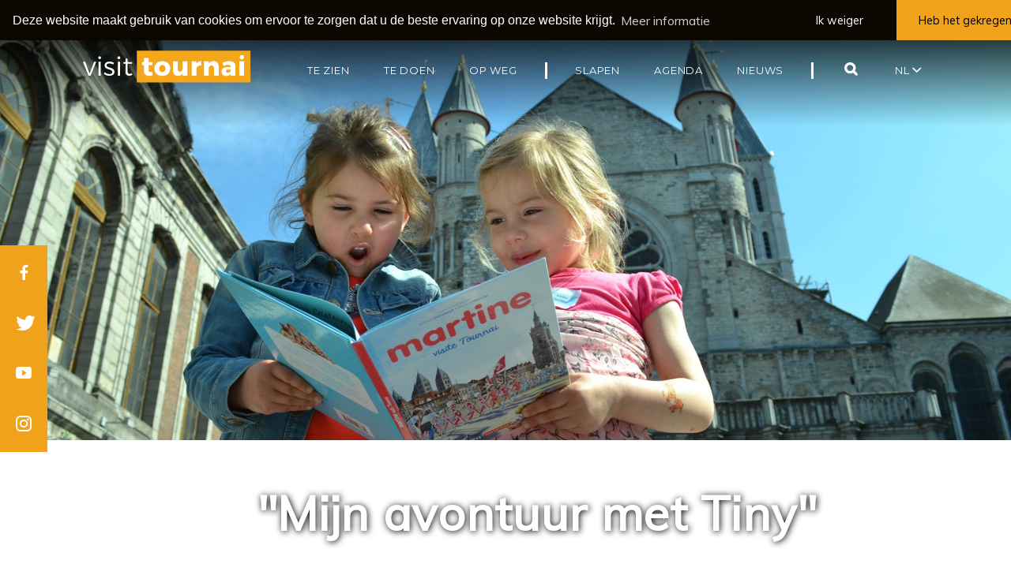

--- FILE ---
content_type: text/html; charset=utf-8
request_url: https://nl.visittournai.be/agenda/mijn-avontuur-met-tiny/
body_size: 14652
content:
<!DOCTYPE html><!--[if lt IE 7]><html class="no-js lt-ie9 lt-ie8 lt-ie7"><![endif]--><!--[if IE 7]><html class="no-js lt-ie9 lt-ie8"><![endif]--><!--[if IE 8]><html class="no-js lt-ie9"><![endif]--><html class="no-js" lang="nl"><head><title>Ontdek het spelboekje "Mijn avontuur met Tiny" in Doornik ! - Visit Tournai</title><meta charset="utf-8"/><meta content="IE=edge" http-equiv="X-UA-Compatible"/><meta content="width=device-width, minimum-scale=1, initial-scale=1" name="viewport"/><link href="https://nl.visittournai.be/agenda/mijn-avontuur-met-tiny/" rel="canonical"/><meta href="/robots.txt" rel="robots"/><meta name="google" value="notranslate"/><meta content="2021-04-12CEST09:16:22" http-equiv="last-modified"/><meta content='Ontdek het spelboekje "Mijn avontuur met Tiny" in Doornik !' name="description"/><meta content="on" name="twitter:widgets:csp"/><meta content="yes" name="apple-mobile-web-app-capable"/><meta content="true" name="HandheldFriendly"/><meta content="2021-04-12CEST09:16:22" name="last-modified"/><meta content="Doornik, spelboekje, spelen, gratis, kinderen, familie, ontdekking, cultuur, Tiny, Poeffie, avontuur, stad, ontdekken, bezoeken, Wallonie, vrienden." name="keywords"/><meta content="" property="fb:app_id"/><meta content='Ontdek het spelboekje "Mijn avontuur met Tiny" in Doornik !' property="og:title"/><meta content="https://nl.visittournai.be/agenda/mijn-avontuur-met-tiny/" property="og:url"/><meta content='Ontdek het spelboekje "Mijn avontuur met Tiny" in Doornik !' property="og:description"/><meta content="Visittournai" property="og:site_name"/><meta content="https://nl.visittournai.be/media/images/DSC_0458.original.jpg" property="og:image"/><meta content="website" property="og:type"/><meta content="summary" name="twitter:card"/><meta content="@" name="twitter:site"/><meta content='Ontdek het spelboekje "Mijn avontuur met Tiny" in Doornik !' name="twitter:title"/><meta content='Ontdek het spelboekje "Mijn avontuur met Tiny" in Doornik !' name="twitter:description"/><meta content="https://nl.visittournai.be/media/images/DSC_0458.original.jpg" name="twitter:image:src"/><meta content="https://nl.visittournai.be/agenda/mijn-avontuur-met-tiny/" name="twitter:url"/><link href="/static/img/favicon.ico" rel="icon" type="image/png"/><script type="application/ld+json">
	{
		"@context": "http://www.schema.org",
		"@type": "Organization",
		"name": "Toeristenbureau stad Doornik",
		"url": "https://nl.visittournai.be",
		"logo": "https://www.visittournai.be/static/img/logos/logo-visit-tournai.svg",
		"description": "Toeristische informatie stad Doornik",
			"contactPoint": {
				"@type": "ContactPoint",
				"url": "https://nl.visittournai.be/op-de-weg/",
				"contactType": "customer service",
				"email": "mailto:info@visittournai.be"
		},
		"sameAs" : [
			"https://twitter.com/visittournai",
			"https://www.facebook.com/visittournai",
			"https://www.instagram.com/visittournai/"
		]
	}
	</script><link href="https://nl.visittournai.be/agenda/mijn-avontuur-met-tiny/" hreflang="nl" rel="alternate"/><link href="https://fonts.googleapis.com/css?family=Montserrat|Muli|Ubuntu" rel="stylesheet"/><link href="/static/CACHE/css/output.ea4272201ea3.css" rel="stylesheet" type="text/css"/><script async="" src="https://www.googletagmanager.com/gtag/js?id=UA-27932796-9"></script><script>
	  window.dataLayer = window.dataLayer || [];
	  function gtag(){dataLayer.push(arguments);}
	  gtag('js', new Date());

	  gtag('config', 'UA-42343575-1');
	</script><script async="" charset="utf-8" src="https://use.fontawesome.com/releases/v5.0.3/js/all.js" type="text/javascript"></script><link href="https://cdnjs.cloudflare.com/ajax/libs/cookieconsent2/3.0.3/cookieconsent.min.css" rel="stylesheet" type="text/css"/><script async="" src="https://cdnjs.cloudflare.com/ajax/libs/cookieconsent2/3.0.3/cookieconsent.min.js"></script><script>
  window.addEventListener("load", function(){
    customContent = {
      "message": "Deze website maakt gebruik van cookies om ervoor te zorgen dat u de beste ervaring op onze website krijgt.",
      "dismiss": "Heb het gekregen",
      "deny": "Ik weiger",
      "link": "Meer informatie",
        "href": "/gebruik-van-cookies/"
      
    }

    window.cookieconsent.initialise({
      "palette": {
        "popup": {
          "background": "#0a0701"
        },
        "button": {
          "background": "#f1a21b"
        }
      },
      "theme": "edgeless",
      "position": "top",
      "static": true,
      "type": "opt-out",
      "content": customContent,
      onStatusChange: function(status, chosenBefore) {
        var type = this.options.type;
        if (type == 'opt-out') {
          window['ga-disable-UA-42343575-1'] = true;
        }
      },
    })
  });
</script><script charset="utf-8" src="https://code.jquery.com/jquery-3.2.1.min.js" type="text/javascript"></script><script async="" charset="utf-8" src="https://cdnjs.cloudflare.com/ajax/libs/popper.js/1.12.9/umd/popper.min.js" type="text/javascript"></script><script async="" charset="utf-8" src="https://maxcdn.bootstrapcdn.com/bootstrap/4.0.0-beta.3/js/bootstrap.min.js" type="text/javascript"></script></head><body class=""><header><div id="bg-header"><img alt="Visit Tournai" class="small-bg-header" src="/static/img/404.jpg"/><video autoplay="" class="large-medium-bg-header" loop="" muted="" poster="/media/images/Martine_jeu_vignette.2e16d0ba.fill-1920x760-c100.jpg"></video><img alt="Martine jeu_vignette.jpg" class="lazyload small-bg-header" data-srcset="/media/images/Martine_jeu_vignette.2e16d0ba.fill-1920x760.jpg" height="760" src="/static/img/placeholder.jpeg" width="1920"/><h1>"Mijn avontuur met Tiny"</h1></div><div class="nav-container"><div class="nav-gradient"></div><div class="container"><nav class="navbar navbar-expand-lg navbar-light"><button class="navbar-toggler" data-target="#navbarModal" data-toggle="modal" type="button"><span class="navbar-toggler-icon"><span class="sr-only">Menu</span></span></button><a class="navbar-brand" href="/"><img alt="Visit Tournai" src="/static/img/logos/logo-visit-tournai.svg"/></a> <a class="d-md-none d-block p-0 text-white" data-target="#searchModal" data-toggle="modal" href="#"><i class="icon-search"></i><span class="sr-only">Zoek</span></a><div class="collapse navbar-collapse" id="navbarSupportedContent"><ul class="navbar-nav mr-auto"><li class="nav-item dropdown"><a class="nav-link dropdown-toggle pt-md-4 pb-md-4" href="https://nl.visittournai.be/indrukwekkend/" id="navbarDropdown_te-zien" role="button">Te zien <span class="dot"></span></a><div aria-labelledby="navbarDropdown_te-zien" class="dropdown-menu"><div class="container"><div class="row"><div class="col-md-8 pb-0 mb-0 pt-4 pl-5"><h3 class="dropdown-menu-title"><img alt="icon-a-voir.png" class="lazyload my-auto mr-3" data-srcset="/media/images/icon-a-voir.2e16d0ba.fill-40x40.png" height="40" src="/static/img/placeholder.jpeg" width="40"/><a href="https://nl.visittournai.be/indrukwekkend/">Te zien</a></h3><div class="dropdown-menu-links row mt-3 mr-3 ml-4 pt-2"><div class="col-auto mb-0 pl-0"><ul class="nav nav-primary flex-column"><li class="nav-tab-head nav-item" data-nav-tab-id="Indrukwekkend"><a class="nav-link font-weight-bold pl-0 mb-2" href="https://nl.visittournai.be/indrukwekkend/?category=indrukwekkend">Indrukwekkend</a></li><li class="nav-tab-head nav-item" data-nav-tab-id="Boeiend"><a class="nav-link font-weight-bold pl-0 mb-2" href="https://nl.visittournai.be/boeiend/?category=boeiend">Boeiend</a></li><li class="nav-tab-head nav-item" data-nav-tab-id="Bon vivant"><a class="nav-link font-weight-bold pl-0 mb-2" href="https://nl.visittournai.be/bon-vivant/?category=bon-vivant">Bon vivant</a></li><li class="nav-tab-head nav-item" data-nav-tab-id="Artistiek"><a class="nav-link font-weight-bold pl-0" href="https://nl.visittournai.be/artistiek/?category=artistiek">Artistiek</a></li></ul></div><div class="col-md-6 mb-0 mt-1"><ul class="nav nav-primary flex-column nav-tab-item" data-id-sub-menu="Indrukwekkend"><li class="mb-2"><a class="text-muted" href="https://nl.visittournai.be/indrukwekkend/belfort-oudste-van-het-land/">Het Belfort van Doornik, het oudste van het land!</a></li><li class="mb-2"><a class="text-muted" href="https://nl.visittournai.be/indrukwekkend/architecture-victor-horta-musee-beaux-arts-tournai/">Het Museum voor Schone Kunsten ontworpen door Victor Horta</a></li><li class="mb-2"><a class="text-muted" href="https://nl.visittournai.be/indrukwekkend/restauratie-van-de-kathedraal/">Restauratie van de Kathedraal, 20 jaar deskundigheid</a></li><li class="mb-2"><a class="text-muted" href="https://nl.visittournai.be/indrukwekkend/pont-des-trous-tournai/">De "Pont des Trous"</a></li><li class="mb-2"><a class="text-muted" href="https://nl.visittournai.be/indrukwekkend/het-gemeentehuis-en-zijn-middeleeuwse-kelder/">Het Gemeentehuis en zijn middeleeuwse kelder</a></li></ul><ul class="nav nav-primary flex-column nav-tab-item d-none" data-id-sub-menu="Boeiend"><li class="mb-2"><a class="text-muted" href="https://nl.visittournai.be/boeiend/de-oorlogsheldinnen-van-doornik/">De oorlogsheldinnen van Tournai</a></li><li class="mb-2"><a class="text-muted" href="https://nl.visittournai.be/boeiend/tournai-berceau-clovis/">Doornik, eerste hoofdstad van het toekomstige Frankrijk</a></li><li class="mb-2"><a class="text-muted" href="https://nl.visittournai.be/boeiend/doornik-stad-van-lodewijk-xiv/">Doornik, stad van Lodewijk XIV</a></li><li class="mb-2"><a class="text-muted" href="https://nl.visittournai.be/boeiend/tournai-ville-natale-martine-tintin/">Doornik, geboortestad van Tiny en Kuifje</a></li><li class="mb-2"><a class="text-muted" href="https://nl.visittournai.be/boeiend/ville-cinq-clochers-400-cloches-tournai/">De stad met de 5 klokkentorens</a></li></ul><ul class="nav nav-primary flex-column nav-tab-item d-none" data-id-sub-menu="Bon vivant"><li class="mb-2"><a class="text-muted" href="https://nl.visittournai.be/bon-vivant/onze-specialiteiten/">Onze specialiteiten</a></li><li class="mb-2"><a class="text-muted" href="https://nl.visittournai.be/bon-vivant/tournai-festivals-rencontres/">Doornik, een stad van festivals</a></li><li class="mb-2"><a class="text-muted" href="https://nl.visittournai.be/bon-vivant/tournai-quais-escaut/">De quaaien van de Schelde</a></li><li class="mb-2"><a class="text-muted" href="https://nl.visittournai.be/bon-vivant/tournai-bieres-locales/">Onze ambachtelijke bieren</a></li><li class="mb-2"><a class="text-muted" href="https://nl.visittournai.be/bon-vivant/grand-place-tournai/">Doornik, Grote Markt</a></li></ul><ul class="nav nav-primary flex-column nav-tab-item d-none" data-id-sub-menu="Artistiek"><li class="mb-2"><a class="text-muted" href="https://nl.visittournai.be/artistiek/metiers-tapisserie-tournai/">Tapijtweefkunst</a></li><li class="mb-2"><a class="text-muted" href="https://nl.visittournai.be/artistiek/tableaux-manet-tournai/">Meesterwerken van Manet</a></li><li class="mb-2"><a class="text-muted" href="https://nl.visittournai.be/artistiek/tournai-vivier-artistes/">Doornik, bakermat voor kunst</a></li><li class="mb-2"><a class="text-muted" href="https://nl.visittournai.be/artistiek/architecture-art-nouveau/">Art nouveau architectuur</a></li></ul></div></div></div><div class="col-md-4 mb-0"><div class="block block-navbar thematic lazyload" data-bg="/media/images/2024-PICT-vue_aerienne-CoralieCard.2e16d0ba.fill-350x395.jpg"><div class="block-title px-2 mb-5 mb-md-0"><span>Het Belfort van Doornik (tijdelijk gesloten)</span></div><div class="block-gradient"></div><div class="block-hover-container d-none d-md-block bg-orange"><div class="block-title-hover">Het Belfort van Doornik (tijdelijk gesloten)</div><a class="btn-container-hover d-none d-md-block" href="https://nl.visittournai.be/indrukwekkend/belfort-oudste-van-het-land/"><i class="icon-plus"></i><div class="sr-only">Meer informatie</div></a></div><a class="btn-container-hover-mobile d-block d-md-none" href="https://nl.visittournai.be/indrukwekkend/belfort-oudste-van-het-land/"><i class="icon-plus"></i><div class="sr-only">Meer informatie</div></a></div></div></div></div></div></li><li class="nav-item dropdown"><a class="nav-link dropdown-toggle pt-md-4 pb-md-4" href="https://nl.visittournai.be/activiteiten-doornik/" id="navbarDropdown_te-doen" role="button">Te doen <span class="dot"></span></a><div aria-labelledby="navbarDropdown_te-doen" class="dropdown-menu"><div class="container"><div class="row"><div class="col-md-8 pb-0 mb-0 pt-4 pl-5"><h3 class="dropdown-menu-title"><img alt="icon-activites.png" class="lazyload my-auto mr-3" data-srcset="/media/images/icon-activites.2e16d0ba.fill-40x40.png" height="40" src="/static/img/placeholder.jpeg" width="40"/><a href="https://nl.visittournai.be/activiteiten-doornik/">Te doen</a></h3><div class="dropdown-menu-links row mt-3 mr-3 ml-4 pt-2"><div class="col-auto mb-0 pl-0"><ul class="nav nav-primary flex-column"><li class="nav-tab-head nav-item" data-nav-tab-id="Cultuur"><a class="nav-link font-weight-bold pl-0 mb-0" href="https://nl.visittournai.be/activiteiten-doornik/?category=cultuur">Cultuur</a></li><li class="nav-tab-head nav-item" data-nav-tab-id="Recreatie"><a class="nav-link font-weight-bold pl-0 mb-0" href="https://nl.visittournai.be/activiteiten-doornik/?category=recreatie">Recreatie</a></li><li class="nav-tab-head nav-item" data-nav-tab-id="Wandelen"><a class="nav-link font-weight-bold pl-0 mb-0" href="https://nl.visittournai.be/activiteiten-doornik/?category=wandelen">Wandelen</a></li><li class="nav-tab-head nav-item" data-nav-tab-id="Gastronomie"><a class="nav-link font-weight-bold pl-0 mb-0" href="https://nl.visittournai.be/activiteiten-doornik/?category=gastronomie">Gastronomie</a></li><li class="nav-tab-head nav-item" data-nav-tab-id="Groepen"><a class="nav-link font-weight-bold pl-0 mb-0" href="https://nl.visittournai.be/activiteiten-doornik/?category=groepen">Groepen</a></li><li class="nav-tab-head nav-item" data-nav-tab-id="Familie"><a class="nav-link font-weight-bold pl-0 mb-0" href="https://nl.visittournai.be/activiteiten-doornik/?category=familie">Familie</a></li><li class="nav-tab-head nav-item" data-nav-tab-id="Regen ideeën"><a class="nav-link font-weight-bold pl-0" href="https://nl.visittournai.be/activiteiten-doornik/?category=regen-ideeen">Regen ideeën</a></li></ul></div><div class="col-md-6 mb-0 mt-1"><ul class="nav nav-primary flex-column nav-tab-item" data-id-sub-menu="Cultuur"><li class="mb-2"><a class="text-muted" href="https://nl.visittournai.be/agenda/doornikse-musea/">Onze Doornikse musea</a></li><li class="mb-2"><a class="text-muted" href="https://nl.visittournai.be/agenda/natuurhistorisch-museum-en-vivarium-doornik/">Natuurhistorisch museum en Vivarium</a></li><li class="mb-2"><a class="text-muted" href="https://nl.visittournai.be/agenda/museum-voor-wandtapij-tamat/">TAMAT</a></li><li class="mb-2"><a class="text-muted" href="https://nl.visittournai.be/agenda/verzameling-sierkunsten-crypte-stadhuis/">Doorniks porselein (crypte van het Stadhuis)</a></li><li class="mb-2"><a class="text-muted" href="https://nl.visittournai.be/agenda/museum-van-schone-kunsten-doornik/">Museum voor Schone Kunsten</a></li></ul><ul class="nav nav-primary flex-column nav-tab-item d-none" data-id-sub-menu="Recreatie"><li class="mb-2"><a class="text-muted" href="https://nl.visittournai.be/agenda/doornikse-musea/">Onze Doornikse musea</a></li><li class="mb-2"><a class="text-muted" href="https://nl.visittournai.be/agenda/natuurhistorisch-museum-en-vivarium-doornik/">Natuurhistorisch museum en Vivarium</a></li><li class="mb-2"><a class="text-muted" href="https://nl.visittournai.be/agenda/bamboo-tournai-air-jump/">Bamboo Tournai (Air Jump)</a></li><li class="mb-2"><a class="text-muted" href="https://nl.visittournai.be/agenda/schattenjacht-totemus/">Schattenjacht TOTEMUS</a></li><li class="mb-2"><a class="text-muted" href="https://nl.visittournai.be/agenda/luisterwandeling-schelde/">Luisterwandeling "L'Escaut vous raconte..."</a></li></ul><ul class="nav nav-primary flex-column nav-tab-item d-none" data-id-sub-menu="Wandelen"><li class="mb-2"><a class="text-muted" href="https://nl.visittournai.be/agenda/schattenjacht-totemus/">Schattenjacht TOTEMUS</a></li><li class="mb-2"><a class="text-muted" href="https://nl.visittournai.be/agenda/luisterwandeling-schelde/">Luisterwandeling "L'Escaut vous raconte..."</a></li><li class="mb-2"><a class="text-muted" href="https://nl.visittournai.be/agenda/rommelmarkten-en-tweedehandsmarkten/">Rommelmarkten en tweedehandsmarkten</a></li><li class="mb-2"><a class="text-muted" href="https://nl.visittournai.be/agenda/nieuw-doornik-insolite-wandel/">NIEUW : Doornik, "insolite" wandel</a></li><li class="mb-2"><a class="text-muted" href="https://nl.visittournai.be/agenda/textielerfgoed-wandeling-2023/">NEW - Textielerfgoed Wandeling</a></li></ul><ul class="nav nav-primary flex-column nav-tab-item d-none" data-id-sub-menu="Gastronomie"><li class="mb-2"><a class="text-muted" href="https://nl.visittournai.be/agenda/fietstocht-bike-bier/">Fietstocht "Bike &amp; Bier"</a></li><li class="mb-2"><a class="text-muted" href="https://nl.visittournai.be/agenda/time-4-beer-gids/">"Time 4 beer" gids</a></li></ul><ul class="nav nav-primary flex-column nav-tab-item d-none" data-id-sub-menu="Groepen"><li class="mb-2"><a class="text-muted" href="https://nl.visittournai.be/agenda/doornikse-musea/">Onze Doornikse musea</a></li><li class="mb-2"><a class="text-muted" href="https://nl.visittournai.be/agenda/ecopark-adventures-tournai/">Ecopark Adventures</a></li><li class="mb-2"><a class="text-muted" href="https://nl.visittournai.be/agenda/film-tussen-hemel-en-steen-doornik/">Film "Tussen hemel en steen"</a></li><li class="mb-2"><a class="text-muted" href="https://nl.visittournai.be/agenda/citygolf-tournai-doornik/">Citygolf</a></li><li class="mb-2"><a class="text-muted" href="https://nl.visittournai.be/agenda/aqua-tournai/">Aqua-Tournai</a></li></ul><ul class="nav nav-primary flex-column nav-tab-item d-none" data-id-sub-menu="Familie"><li class="mb-2"><a class="text-muted" href="https://nl.visittournai.be/agenda/doornikse-musea/">Onze Doornikse musea</a></li><li class="mb-2"><a class="text-muted" href="https://nl.visittournai.be/agenda/natuurhistorisch-museum-en-vivarium-doornik/">Natuurhistorisch museum en Vivarium</a></li><li class="mb-2"><a class="text-muted" href="https://nl.visittournai.be/agenda/museum-voor-wandtapij-tamat/">TAMAT</a></li><li class="mb-2"><a class="text-muted" href="https://nl.visittournai.be/agenda/bamboo-tournai-air-jump/">Bamboo Tournai (Air Jump)</a></li><li class="mb-2"><a class="text-muted" href="https://nl.visittournai.be/agenda/schattenjacht-totemus/">Schattenjacht TOTEMUS</a></li></ul><ul class="nav nav-primary flex-column nav-tab-item d-none" data-id-sub-menu="Regen ideeën"><li class="mb-2"><a class="text-muted" href="https://nl.visittournai.be/agenda/doornikse-musea/">Onze Doornikse musea</a></li><li class="mb-2"><a class="text-muted" href="https://nl.visittournai.be/agenda/natuurhistorisch-museum-en-vivarium-doornik/">Natuurhistorisch museum en Vivarium</a></li><li class="mb-2"><a class="text-muted" href="https://nl.visittournai.be/agenda/museum-voor-wandtapij-tamat/">TAMAT</a></li><li class="mb-2"><a class="text-muted" href="https://nl.visittournai.be/agenda/bamboo-tournai-air-jump/">Bamboo Tournai (Air Jump)</a></li><li class="mb-2"><a class="text-muted" href="https://nl.visittournai.be/agenda/museum-van-schone-kunsten-doornik/">Museum voor Schone Kunsten</a></li></ul></div></div></div><div class="col-md-4 mb-0"><div class="block block-navbar activity lazyload" data-bg="/media/images/35870470021_cb72a39068_z.2e16d0ba.fill-350x395.jpg"><div class="block-title px-2 mb-5 mb-md-0"><img alt="icon" class="block-small-icon mx-auto mb-3" height="50" src="/media/images/icon-enfants.2e16d0ba.fill-60x60.png" width="50"/><span>Toeristische treintje</span></div><div class="block-gradient"></div><div class="block-hover-container d-none d-md-block bg-black"><div class="block-title-hover"><img alt="icon" class="block-small-icon mx-auto mb-3" height="50" src="/media/images/icon-enfants.2e16d0ba.fill-60x60.png" width="50"/>Toeristische treintje</div><a class="btn-container-hover d-none d-md-block" href="https://nl.visittournai.be/agenda/toeristische-treintje-doornik/"><i class="icon-plus"></i><div class="sr-only">Meer informatie</div></a></div><a class="btn-container-hover-mobile d-block d-md-none" href="https://nl.visittournai.be/agenda/toeristische-treintje-doornik/"><i class="icon-plus"></i><div class="sr-only">Meer informatie</div></a></div></div></div></div></div></li><li class="nav-item dropdown"><a class="nav-link dropdown-toggle pt-md-4 pb-md-4" href="https://nl.visittournai.be/op-weg/" id="navbarDropdown_op-weg" role="button">Op weg <span class="dot"></span></a><div aria-labelledby="navbarDropdown_op-weg" class="dropdown-menu"><div class="container"><div class="row"><div class="col-md-8 pb-0 mb-0 pt-4 pl-5"><h3 class="dropdown-menu-title"><img alt="icon-en-route.png" class="lazyload my-auto mr-3" data-srcset="/media/images/icon-en-route.2e16d0ba.fill-40x40.png" height="40" src="/static/img/placeholder.jpeg" width="40"/><a href="https://nl.visittournai.be/op-weg/">Op weg</a></h3><div class="dropdown-menu-links row mt-3 mr-3 ml-4 pt-2"><div class="col"><div class="row text-center mt-2"><div class="col-6 col-md-3 mb-3"><a class="row text-sm text-dark h-100" href="https://nl.visittournai.be/op-weg/hoe-bereiken-doornik/"><div class="col-12 mt-2 mb-0"><img alt="icon-venir.png" class="lazyload" data-srcset="/media/images/icon-venir.2e16d0ba.fill-50x50.png" height="50" src="/static/img/placeholder.jpeg" width="50"/></div><div class="col-12 pt-2 my-auto"><p class="text-uppercase mb-0">Kom naar Doornik</p></div></a></div><div class="col-6 col-md-3 mb-3"><a class="row text-sm text-dark h-100" href="https://nl.visittournai.be/op-weg/dienst-toerisme-doornik/"><div class="col-12 mt-2 mb-0"><img alt="icon-office.png" class="lazyload" data-srcset="/media/images/icon-office.2e16d0ba.fill-50x50.png" height="50" src="/static/img/placeholder.jpeg" width="50"/></div><div class="col-12 pt-2 my-auto"><p class="text-uppercase mb-0">Dienst voor toerisme</p></div></a></div><div class="col-6 col-md-3 mb-3"><a class="row text-sm text-dark h-100" href="https://nl.visittournai.be/op-weg/city-pass-doornik/"><div class="col-12 mt-2 mb-0"><img alt="icon-city-pass.png" class="lazyload" data-srcset="/media/images/icon-city-pass.2e16d0ba.fill-50x50.png" height="50" src="/static/img/placeholder.jpeg" width="50"/></div><div class="col-12 pt-2 my-auto"><p class="text-uppercase mb-0">City pass &amp; tickets</p></div></a></div><div class="col-6 col-md-3 mb-3"><a class="row text-sm text-dark h-100" href="https://nl.visittournai.be/op-weg/tours-doornik/"><div class="col-12 mt-2 mb-0"><img alt="icon-circuits.png" class="lazyload" data-srcset="/media/images/icon-circuits.2e16d0ba.fill-50x50.png" height="50" src="/static/img/placeholder.jpeg" width="50"/></div><div class="col-12 pt-2 my-auto"><p class="text-uppercase mb-0">Stadstours</p></div></a></div><div class="col-6 col-md-3 mb-3"><a class="row text-sm text-dark h-100" href="https://nl.visittournai.be/op-weg/meet-local-doornik/"><div class="col-12 mt-2 mb-0"><img alt="icon-rencontre.png" class="lazyload" data-srcset="/media/images/icon-rencontre.2e16d0ba.fill-50x50.png" height="50" src="/static/img/placeholder.jpeg" width="50"/></div><div class="col-12 pt-2 my-auto"><p class="text-uppercase mb-0">Meet a local</p></div></a></div><div class="col-6 col-md-3 mb-3"><a class="row text-sm text-dark h-100" href="https://nl.visittournai.be/op-weg/meetings-events-doornik/"><div class="col-12 mt-2 mb-0"><img alt="icon-affaires.png" class="lazyload" data-srcset="/media/images/icon-affaires.2e16d0ba.fill-50x50.png" height="50" src="/static/img/placeholder.jpeg" width="50"/></div><div class="col-12 pt-2 my-auto"><p class="text-uppercase mb-0">Meetings &amp; events</p></div></a></div><div class="col-6 col-md-3 mb-3"><a class="row text-sm text-dark h-100" href="https://nl.visittournai.be/op-weg/groep/"><div class="col-12 mt-2 mb-0"><img alt="icon-group.png" class="lazyload" data-srcset="/media/images/icon-group.2e16d0ba.fill-50x50.png" height="50" src="/static/img/placeholder.jpeg" width="50"/></div><div class="col-12 pt-2 my-auto"><p class="text-uppercase mb-0">Groepen</p></div></a></div><div class="col-6 col-md-3 mb-3"><a class="row text-sm text-dark h-100" href="https://nl.visittournai.be/op-weg/doornik-fietsbestemming/"><div class="col-12 mt-2 mb-0"><img alt="icon-velo.png" class="lazyload" data-srcset="/media/images/icon-velo.2e16d0ba.fill-50x50.png" height="50" src="/static/img/placeholder.jpeg" width="50"/></div><div class="col-12 pt-2 my-auto"><p class="text-uppercase mb-0">Fiets</p></div></a></div><div class="col-6 col-md-3 mb-3"><a class="row text-sm text-dark h-100" href="https://nl.visittournai.be/op-weg/terrein-voor-motorhomes-doornik/"><div class="col-12 mt-2 mb-0"><img alt="icon-motorhome.png" class="lazyload" data-srcset="/media/images/icon-motorhome.2e16d0ba.fill-50x50.png" height="50" src="/static/img/placeholder.jpeg" width="50"/></div><div class="col-12 pt-2 my-auto"><p class="text-uppercase mb-0">Motorhome</p></div></a></div><div class="col-6 col-md-3 mb-3"><a class="row text-sm text-dark h-100" href="https://nl.visittournai.be/op-weg/aanmeerplaats-voor-pleziervaartuigen-doornik/"><div class="col-12 mt-2 mb-0"><img alt="icon-boat.png" class="lazyload" data-srcset="/media/images/icon-boat.2e16d0ba.fill-50x50.png" height="50" src="/static/img/placeholder.jpeg" width="50"/></div><div class="col-12 pt-2 my-auto"><p class="text-uppercase mb-0">Boten</p></div></a></div></div></div></div></div><div class="col-md-4 mb-0"><div class="block block-navbar single lazyload" data-bg="/media/images/img_venir.2e16d0ba.fill-350x395.jpg"><div class="block-title px-2 mb-5 mb-md-0"><img alt="icon" class="block-small-icon mx-auto mb-3" height="50" src="/media/images/icon-visites-blanc.2e16d0ba.fill-60x60.png" width="50"/><span>Hoe bereiken</span></div><div class="block-gradient"></div><div class="block-hover-container d-none d-md-block bg-orange"><div class="block-title-hover"><img alt="icon" class="block-small-icon mx-auto mb-3" height="50" src="/media/images/icon-visites-blanc.2e16d0ba.fill-60x60.png" width="50"/>Hoe bereiken</div><a class="btn-container-hover d-none d-md-block" href="https://nl.visittournai.be/op-weg/hoe-bereiken-doornik/"><i class="icon-plus"></i><div class="sr-only">Meer informatie</div></a></div><a class="btn-container-hover-mobile d-block d-md-none" href="https://nl.visittournai.be/op-weg/hoe-bereiken-doornik/"><i class="icon-plus"></i><div class="sr-only">Meer informatie</div></a></div></div></div></div></div></li><li class="dropdown nav-item separator"></li><li class="nav-item dropdown"><a class="nav-link dropdown-toggle pt-md-4 pb-md-4" href="https://nl.visittournai.be/accommodaties/" id="navbarDropdown_slapen" role="button">Slapen <span class="dot"></span></a><div aria-labelledby="navbarDropdown_slapen" class="dropdown-menu"><div class="container"><div class="row"><div class="col-md-8 pb-0 mb-0 pt-4 pl-5"><h3 class="dropdown-menu-title"><img alt="icon-hebergement.png" class="lazyload my-auto mr-3" data-srcset="/media/images/icon-hebergement.2e16d0ba.fill-40x40.png" height="40" src="/static/img/placeholder.jpeg" width="40"/><a href="https://nl.visittournai.be/accommodaties/">Slapen</a></h3><div class="dropdown-menu-links row mt-3 mr-3 ml-4 pt-2"><div class="col-auto mb-0 pl-0"><ul class="nav nav-primary flex-column"><li class="nav-tab-head nav-item" data-nav-tab-id="Hotel"><a class="nav-link font-weight-bold pl-0 mb-0" href="https://nl.visittournai.be/accommodaties/?category=hotel">Hotel</a></li><li class="nav-tab-head nav-item" data-nav-tab-id="Kamers"><a class="nav-link font-weight-bold pl-0 mb-0" href="https://nl.visittournai.be/accommodaties/?category=kamers">Kamers</a></li><li class="nav-tab-head nav-item" data-nav-tab-id="Jeugdherberg"><a class="nav-link font-weight-bold pl-0 mb-0" href="https://nl.visittournai.be/accommodaties/?category=jeugdherberg">Jeugdherberg</a></li><li class="nav-tab-head nav-item" data-nav-tab-id="Gites  - Meublés de tourisme"><a class="nav-link font-weight-bold pl-0 mb-0" href="https://nl.visittournai.be/accommodaties/?category=gites-meubles-de-tourisme">Gites - Meublés de tourisme</a></li><li class="nav-tab-head nav-item" data-nav-tab-id="Camping"><a class="nav-link font-weight-bold pl-0 mb-0" href="https://nl.visittournai.be/accommodaties/?category=camping">Camping</a></li><li class="nav-tab-head nav-item" data-nav-tab-id="Meublés de tourisme"><a class="nav-link font-weight-bold pl-0" href="https://nl.visittournai.be/accommodaties/?category=meubles-de-tourisme">Meublés de tourisme</a></li></ul></div></div></div></div></div></div></li><li class="nav-item dropdown"><a class="nav-link dropdown-toggle pt-md-4 pb-md-4" href="https://nl.visittournai.be/agenda/" id="navbarDropdown_agenda" role="button">Agenda <span class="dot"></span></a><div aria-labelledby="navbarDropdown_agenda" class="dropdown-menu"><div class="container"><div class="row"><div class="col-md-8 pb-0 mb-0 pt-4 pl-5"><h3 class="dropdown-menu-title"><img alt="icon-en-ce-moment.png" class="lazyload my-auto mr-3" data-srcset="/media/images/icon-en-ce-moment.2e16d0ba.fill-40x40.png" height="40" src="/static/img/placeholder.jpeg" width="40"/><a href="https://nl.visittournai.be/agenda/">Agenda</a></h3><div class="dropdown-menu-links row mt-3 mr-3 ml-4 pt-2"><div class="col-auto mb-0 pl-0"><ul class="nav nav-primary flex-column"><li class="nav-tab-head nav-item" data-nav-tab-id="Cultuur"><a class="nav-link font-weight-bold pl-0 mb-0" href="https://nl.visittournai.be/agenda/?category=cultuur">Cultuur</a></li><li class="nav-tab-head nav-item" data-nav-tab-id="Recreatie"><a class="nav-link font-weight-bold pl-0 mb-0" href="https://nl.visittournai.be/agenda/?category=recreatie">Recreatie</a></li><li class="nav-tab-head nav-item" data-nav-tab-id="Wandelen"><a class="nav-link font-weight-bold pl-0 mb-0" href="https://nl.visittournai.be/agenda/?category=wandelen">Wandelen</a></li><li class="nav-tab-head nav-item" data-nav-tab-id="Gastronomie"><a class="nav-link font-weight-bold pl-0 mb-0" href="https://nl.visittournai.be/agenda/?category=gastronomie">Gastronomie</a></li><li class="nav-tab-head nav-item" data-nav-tab-id="Groepen"><a class="nav-link font-weight-bold pl-0 mb-0" href="https://nl.visittournai.be/agenda/?category=groepen">Groepen</a></li><li class="nav-tab-head nav-item" data-nav-tab-id="Familie"><a class="nav-link font-weight-bold pl-0 mb-0" href="https://nl.visittournai.be/agenda/?category=familie">Familie</a></li><li class="nav-tab-head nav-item" data-nav-tab-id="Regen ideeën"><a class="nav-link font-weight-bold pl-0" href="https://nl.visittournai.be/agenda/?category=regen-ideeen">Regen ideeën</a></li></ul></div><div class="col-md-6 mb-0 mt-1"><ul class="nav nav-primary flex-column nav-tab-item" data-id-sub-menu="Cultuur"><li class="mb-2"><a class="text-muted" href="https://nl.visittournai.be/agenda/actie-gratis-musea-februari2025/">Actie "gratis musea op de 1ste zondag van de maand"</a></li><li class="mb-2"><a class="text-muted" href="https://nl.visittournai.be/agenda/tournai-ramdam-filmfestival-2026/">Tournai Ramdam Festival 2026, filmfestival</a></li></ul><ul class="nav nav-primary flex-column nav-tab-item d-none" data-id-sub-menu="Recreatie"><li class="mb-2"><a class="text-muted" href="https://nl.visittournai.be/agenda/tournai-ramdam-filmfestival-2026/">Tournai Ramdam Festival 2026, filmfestival</a></li></ul><ul class="nav nav-primary flex-column nav-tab-item d-none" data-id-sub-menu="Wandelen"></ul><ul class="nav nav-primary flex-column nav-tab-item d-none" data-id-sub-menu="Gastronomie"></ul><ul class="nav nav-primary flex-column nav-tab-item d-none" data-id-sub-menu="Groepen"></ul><ul class="nav nav-primary flex-column nav-tab-item d-none" data-id-sub-menu="Familie"></ul><ul class="nav nav-primary flex-column nav-tab-item d-none" data-id-sub-menu="Regen ideeën"><li class="mb-2"><a class="text-muted" href="https://nl.visittournai.be/agenda/actie-gratis-musea-februari2025/">Actie "gratis musea op de 1ste zondag van de maand"</a></li><li class="mb-2"><a class="text-muted" href="https://nl.visittournai.be/agenda/tournai-ramdam-filmfestival-2026/">Tournai Ramdam Festival 2026, filmfestival</a></li></ul></div></div></div></div></div></div></li><li class="nav-item dropdown"><a class="nav-link dropdown-toggle pt-md-4 pb-md-4" href="https://nl.visittournai.be/news/" id="navbarDropdown_nieuws" role="button">Nieuws <span class="dot"></span></a><div aria-labelledby="navbarDropdown_nieuws" class="dropdown-menu"><div class="container"><div class="row"><div class="col-md-8 pb-0 mb-0 pt-4 pl-5"><h3 class="dropdown-menu-title"><img alt="icon-news.png" class="lazyload my-auto mr-3" data-srcset="/media/images/icon-news.2e16d0ba.fill-40x40.png" height="40" src="/static/img/placeholder.jpeg" width="40"/><a href="https://nl.visittournai.be/news/">Nieuws</a></h3><div class="dropdown-menu-links row mt-3 mr-3 ml-4 pt-2"><div class="col-auto mb-0 pl-0"><ul class="nav nav-primary flex-column"><li class="nav-tab-head nav-item" data-nav-tab-id="Nieuws"><a class="nav-link font-weight-bold pl-0 mb-2" href="https://nl.visittournai.be/news/?category=nieuws">Nieuws</a></li><li class="nav-tab-head nav-item" data-nav-tab-id="Instagram"><a class="nav-link font-weight-bold pl-0 mb-2" href="https://nl.visittournai.be/news/?category=instagram">Instagram</a></li><li class="nav-tab-head nav-item" data-nav-tab-id="Wist je dat"><a class="nav-link font-weight-bold pl-0" href="https://nl.visittournai.be/news/?category=wist-je-dat">Wist je dat</a></li></ul></div><div class="col-md-6 mb-0 mt-1"><ul class="nav nav-primary flex-column nav-tab-item" data-id-sub-menu="Nieuws"><li class="mb-2"><a class="text-muted" href="https://nl.visittournai.be/news/het-natuurhistorisch-museum-en-vivarium-heropenen-hun-deuren-op-6-december/">Het Natuurhistorisch Museum en Vivarium heropenen hun deuren op zaterdag 6 december!</a></li><li class="mb-2"><a class="text-muted" href="https://nl.visittournai.be/news/we-gaan-over-op-winter-openingsuren/">We gaan over op winter openingsuren</a></li><li class="mb-2"><a class="text-muted" href="https://nl.visittournai.be/news/onze-self-guided-wandeltochten/">Onze self-guided wandeltochten</a></li><li class="mb-2"><a class="text-muted" href="https://nl.visittournai.be/news/ontdek-onze-nieuwe-geluidswandeling/">Ontdek onze nieuwe geluidswandeling!</a></li><li class="mb-2"><a class="text-muted" href="https://nl.visittournai.be/news/ontdek-onze-nieuwe-brochure-met-zn-allen-op-de-fiets/">Ontdek onze brochure « Met z’n allen op de fiets ! »</a></li></ul><ul class="nav nav-primary flex-column nav-tab-item d-none" data-id-sub-menu="Instagram"><li class="mb-2"><a class="text-muted" href="https://www.instagram.com/p/Bo9HuegAPra/?utm_source=ig_web_copy_link">#MontSaintAubert</a></li><li class="mb-2"><a class="text-muted" href="https://www.instagram.com/p/BpJpnJEAU4q/?utm_source=ig_web_copy_link">#autumn</a></li><li class="mb-2"><a class="text-muted" href="https://www.instagram.com/p/BpytMoanPUm/?utm_source=ig_web_copy_link">#nature</a></li><li class="mb-2"><a class="text-muted" href="https://www.instagram.com/p/BnEJ6qTFeou/?utm_source=ig_web_copy_link">#cathédraledeTournai</a></li><li class="mb-2"><a class="text-muted" href="https://www.instagram.com/p/BjfRO5NnUpa/">#souvenirsdétudes</a></li></ul><ul class="nav nav-primary flex-column nav-tab-item d-none" data-id-sub-menu="Wist je dat"><li class="mb-2"><a class="text-muted" href="https://nl.visittournai.be/news/wist-je-dat-het-paleis-windsor-doorniks-porselein-bewaart/">Wist je dat… het paleis Windsor Doorniks porselein bewaart ?</a></li><li class="mb-2"><a class="text-muted" href="https://nl.visittournai.be/news/wist-u-dat-de-sint-jacobskerk/">Wist u dat … De Sint-Jacobskerk</a></li><li class="mb-2"><a class="text-muted" href="https://nl.visittournai.be/news/sint-brixiuskerk/">"Wist je dat ?" - Sint-Brixiuskerk</a></li><li class="mb-2"><a class="text-muted" href="https://nl.visittournai.be/news/wist-je-dat-het-byzantijnse-kruis-van-doornik-werd-gestolen/">Wist je dat… het byzantijnse kruis van Doornik werd gestolen</a></li><li class="mb-2"><a class="text-muted" href="https://nl.visittournai.be/news/wist-je-dat-een-belg-aan-de-oorsprong-ligt-van-new-york/">Wist je dat… een Belg aan de oorsprong ligt van New York ?</a></li></ul></div></div></div><div class="col-md-4 mb-0"><div class="block block-navbar didyouknow lazyload" data-bg="/media/images/28482395611_2e5d71d41c_k.2e16d0ba.fill-350x395.jpg"><div class="block-title px-2 mb-5 mb-md-0"><img alt="icon" class="block-small-icon mx-auto mb-3" height="50" src="/media/images/icon_saviez-vous.2e16d0ba.fill-60x60.png" width="50"/><span>Le saviez-vous? 2 tableaux de Manet se trouvent à Tournai</span></div><div class="block-gradient"></div><div class="block-hover-container d-none d-md-block bg-black"><div class="block-title-hover"><img alt="icon" class="block-small-icon mx-auto mb-3" height="50" src="/media/images/icon_saviez-vous.2e16d0ba.fill-60x60.png" width="50"/>Le saviez-vous? 2 tableaux de Manet se trouvent à Tournai</div><a class="btn-container-hover d-none d-md-block" href="https://nl.visittournai.be/news/2-tableaux-manet-a-tournai/"><i class="icon-plus"></i><div class="sr-only">Meer informatie</div></a></div><a class="btn-container-hover-mobile d-block d-md-none" href="https://nl.visittournai.be/news/2-tableaux-manet-a-tournai/"><i class="icon-plus"></i><div class="sr-only">Meer informatie</div></a></div></div></div></div></div></li><li class="dropdown nav-item separator"></li><li class="dropdown nav-item nav-search d-sm-none d-xs-none d-md-block"><a class="nav-link" data-target="#searchModal" data-toggle="modal" href="#"><i class="icon-search"></i> <span class="sr-only">Zoek</span></a></li><li class="nav-item dropdown"><a class="nav-link dropdown-toggle" data-toggle="dropdown" href="#">nl <i class="ion-chevron-down"></i></a><div class="dropdown-menu dropdown-language dropdown-menu-right text-center" role="menu"><a class="text-muted" href="https://www.visittournai.be">FR</a><br/> <a class="text-muted" href="https://en.visittournai.be">EN</a></div></li></ul></div></nav></div></div><div aria-hidden="true" aria-labelledby="searchModal" class="modal fade" id="searchModal" role="dialog" tabindex="-1"><div class="modal-dialog modal-dialog-centered modal-lg modal-search" role="document"><div class="modal-content"><div class="modal-header d-none"><button aria-label="Close" class="close" data-dismiss="modal" type="button"><span aria-hidden="true">×</span> <span class="text">Gesloten</span></button></div><div class="modal-body pt-5 pt-md-0"><div class="row"><div class="col-md-4 title my-auto text-center"><h5 class="text-primary text-normal"><i class="icon-search"></i>  Wat bent u op zoek naar?</h5></div><div class="col-md-8 form"><form action="/search/" class="form-inline" method="get" target="_top"><div class="form-group col-10 mb-2 mx-auto"><input class="form-control w-100" id="id_query" name="query" type="text"/></div><button class="btn btn-primary mb-2 mt-5 mt-md-0 mx-auto" type="submit">Zoek</button></form></div></div></div></div></div></div><div aria-hidden="true" aria-labelledby="navbarModalLabel" class="modal fade" id="navbarModal" role="dialog" tabindex="-1"><div class="modal-dialog modal-navbar" role="document"><div class="modal-content"><div class="modal-header"><button aria-label="Close" class="close" data-dismiss="modal" type="button"><span class="text">Gesloten</span> <span aria-hidden="true">×</span></button></div><div class="modal-body px-2"><div class="row"><div class="accordion col" id="navbar_accordion"><div class="card"><div class="card-header" id="heading_1"><h3 class="mb-0"><button aria-controls="collapse_1" aria-expanded="false" class="btn btn-link collapsed" data-target="#collapse_1" data-toggle="collapse" type="button"><img alt="icon-a-voir.png" class="lazyload my-auto mr-5" data-srcset="/media/images/icon-a-voir.2e16d0ba.fill-30x30.png" height="30" src="/static/img/placeholder.jpeg" width="30"/>Te zien</button></h3></div><div aria-labelledby="heading_1" class="collapse" data-parent="#navbar_accordion" id="collapse_1"><div class="card-body pt-0"><ul class="list-group mx-4 list-group-flush"><a class="py-4 text-uppercase" href="https://nl.visittournai.be/indrukwekkend/">Indrukwekkend</a> <a class="py-4 text-uppercase" href="https://nl.visittournai.be/boeiend/">Boeiend</a> <a class="py-4 text-uppercase" href="https://nl.visittournai.be/bon-vivant/">Bon vivant</a> <a class="py-4 text-uppercase" href="https://nl.visittournai.be/artistiek/">Artistiek</a></ul></div></div></div><div class="card"><div class="card-header" id="heading_2"><h3 class="mb-0"><button aria-controls="collapse_2" aria-expanded="false" class="btn btn-link collapsed" data-target="#collapse_2" data-toggle="collapse" type="button"><img alt="icon-activites.png" class="lazyload my-auto mr-5" data-srcset="/media/images/icon-activites.2e16d0ba.fill-30x30.png" height="30" src="/static/img/placeholder.jpeg" width="30"/>Te doen</button></h3></div><div aria-labelledby="heading_2" class="collapse" data-parent="#navbar_accordion" id="collapse_2"><div class="card-body pt-0"><ul class="list-group mx-4 list-group-flush"><a class="py-4 text-uppercase" href="https://nl.visittournai.be/activiteiten-doornik/">Cultuur</a> <a class="py-4 text-uppercase" href="https://nl.visittournai.be/activiteiten-doornik/">Recreatie</a> <a class="py-4 text-uppercase" href="https://nl.visittournai.be/activiteiten-doornik/">Wandelen</a> <a class="py-4 text-uppercase" href="https://nl.visittournai.be/activiteiten-doornik/">Gastronomie</a> <a class="py-4 text-uppercase" href="https://nl.visittournai.be/activiteiten-doornik/">Groepen</a> <a class="py-4 text-uppercase" href="https://nl.visittournai.be/activiteiten-doornik/">Familie</a> <a class="py-4 text-uppercase" href="https://nl.visittournai.be/activiteiten-doornik/">Regen ideeën</a></ul></div></div></div><div class="card"><div class="card-header" id="heading_3"><h3 class="mb-0"><button aria-controls="collapse_3" aria-expanded="false" class="btn btn-link collapsed" data-target="#collapse_3" data-toggle="collapse" type="button"><img alt="icon-en-route.png" class="lazyload my-auto mr-5" data-srcset="/media/images/icon-en-route.2e16d0ba.fill-30x30.png" height="30" src="/static/img/placeholder.jpeg" width="30"/>Op weg</button></h3></div><div aria-labelledby="heading_3" class="collapse" data-parent="#navbar_accordion" id="collapse_3"><div class="card-body pt-0"><div class="col"><div class="row text-center mt-2"><div class="col-6 col-md-3 mb-3"><a class="row text-sm text-dark h-100" href="https://nl.visittournai.be/op-weg/hoe-bereiken-doornik/"><div class="col-12 mt-2 mb-0"><img alt="icon-venir.png" class="lazyload" data-srcset="/media/images/icon-venir.2e16d0ba.fill-50x50.png" height="50" src="/static/img/placeholder.jpeg" width="50"/></div><div class="col-12 pt-2 my-auto"><p class="text-uppercase mb-0">Kom naar Doornik</p></div></a></div><div class="col-6 col-md-3 mb-3"><a class="row text-sm text-dark h-100" href="https://nl.visittournai.be/op-weg/dienst-toerisme-doornik/"><div class="col-12 mt-2 mb-0"><img alt="icon-office.png" class="lazyload" data-srcset="/media/images/icon-office.2e16d0ba.fill-50x50.png" height="50" src="/static/img/placeholder.jpeg" width="50"/></div><div class="col-12 pt-2 my-auto"><p class="text-uppercase mb-0">Dienst voor toerisme</p></div></a></div><div class="col-6 col-md-3 mb-3"><a class="row text-sm text-dark h-100" href="https://nl.visittournai.be/op-weg/city-pass-doornik/"><div class="col-12 mt-2 mb-0"><img alt="icon-city-pass.png" class="lazyload" data-srcset="/media/images/icon-city-pass.2e16d0ba.fill-50x50.png" height="50" src="/static/img/placeholder.jpeg" width="50"/></div><div class="col-12 pt-2 my-auto"><p class="text-uppercase mb-0">City pass &amp; tickets</p></div></a></div><div class="col-6 col-md-3 mb-3"><a class="row text-sm text-dark h-100" href="https://nl.visittournai.be/op-weg/tours-doornik/"><div class="col-12 mt-2 mb-0"><img alt="icon-circuits.png" class="lazyload" data-srcset="/media/images/icon-circuits.2e16d0ba.fill-50x50.png" height="50" src="/static/img/placeholder.jpeg" width="50"/></div><div class="col-12 pt-2 my-auto"><p class="text-uppercase mb-0">Stadstours</p></div></a></div><div class="col-6 col-md-3 mb-3"><a class="row text-sm text-dark h-100" href="https://nl.visittournai.be/op-weg/meet-local-doornik/"><div class="col-12 mt-2 mb-0"><img alt="icon-rencontre.png" class="lazyload" data-srcset="/media/images/icon-rencontre.2e16d0ba.fill-50x50.png" height="50" src="/static/img/placeholder.jpeg" width="50"/></div><div class="col-12 pt-2 my-auto"><p class="text-uppercase mb-0">Meet a local</p></div></a></div><div class="col-6 col-md-3 mb-3"><a class="row text-sm text-dark h-100" href="https://nl.visittournai.be/op-weg/meetings-events-doornik/"><div class="col-12 mt-2 mb-0"><img alt="icon-affaires.png" class="lazyload" data-srcset="/media/images/icon-affaires.2e16d0ba.fill-50x50.png" height="50" src="/static/img/placeholder.jpeg" width="50"/></div><div class="col-12 pt-2 my-auto"><p class="text-uppercase mb-0">Meetings &amp; events</p></div></a></div><div class="col-6 col-md-3 mb-3"><a class="row text-sm text-dark h-100" href="https://nl.visittournai.be/op-weg/groep/"><div class="col-12 mt-2 mb-0"><img alt="icon-group.png" class="lazyload" data-srcset="/media/images/icon-group.2e16d0ba.fill-50x50.png" height="50" src="/static/img/placeholder.jpeg" width="50"/></div><div class="col-12 pt-2 my-auto"><p class="text-uppercase mb-0">Groepen</p></div></a></div><div class="col-6 col-md-3 mb-3"><a class="row text-sm text-dark h-100" href="https://nl.visittournai.be/op-weg/doornik-fietsbestemming/"><div class="col-12 mt-2 mb-0"><img alt="icon-velo.png" class="lazyload" data-srcset="/media/images/icon-velo.2e16d0ba.fill-50x50.png" height="50" src="/static/img/placeholder.jpeg" width="50"/></div><div class="col-12 pt-2 my-auto"><p class="text-uppercase mb-0">Fiets</p></div></a></div><div class="col-6 col-md-3 mb-3"><a class="row text-sm text-dark h-100" href="https://nl.visittournai.be/op-weg/terrein-voor-motorhomes-doornik/"><div class="col-12 mt-2 mb-0"><img alt="icon-motorhome.png" class="lazyload" data-srcset="/media/images/icon-motorhome.2e16d0ba.fill-50x50.png" height="50" src="/static/img/placeholder.jpeg" width="50"/></div><div class="col-12 pt-2 my-auto"><p class="text-uppercase mb-0">Motorhome</p></div></a></div><div class="col-6 col-md-3 mb-3"><a class="row text-sm text-dark h-100" href="https://nl.visittournai.be/op-weg/aanmeerplaats-voor-pleziervaartuigen-doornik/"><div class="col-12 mt-2 mb-0"><img alt="icon-boat.png" class="lazyload" data-srcset="/media/images/icon-boat.2e16d0ba.fill-50x50.png" height="50" src="/static/img/placeholder.jpeg" width="50"/></div><div class="col-12 pt-2 my-auto"><p class="text-uppercase mb-0">Boten</p></div></a></div></div></div></div></div></div><div class="card"><div class="card-header" id="heading_4"><h3 class="mb-0"><button aria-controls="collapse_4" aria-expanded="false" class="btn btn-link collapsed" data-target="#collapse_4" data-toggle="collapse" type="button"><img alt="icon-hebergement.png" class="lazyload my-auto mr-5" data-srcset="/media/images/icon-hebergement.2e16d0ba.fill-30x30.png" height="30" src="/static/img/placeholder.jpeg" width="30"/>Slapen</button></h3></div><div aria-labelledby="heading_4" class="collapse" data-parent="#navbar_accordion" id="collapse_4"><div class="card-body pt-0"><ul class="list-group mx-4 list-group-flush"><a class="py-4 text-uppercase" href="https://nl.visittournai.be/accommodaties/">Hotel</a> <a class="py-4 text-uppercase" href="https://nl.visittournai.be/accommodaties/">Kamers</a> <a class="py-4 text-uppercase" href="https://nl.visittournai.be/accommodaties/">Jeugdherberg</a> <a class="py-4 text-uppercase" href="https://nl.visittournai.be/accommodaties/">Gites - Meublés de tourisme</a> <a class="py-4 text-uppercase" href="https://nl.visittournai.be/accommodaties/">Camping</a> <a class="py-4 text-uppercase" href="https://nl.visittournai.be/accommodaties/">Meublés de tourisme</a></ul></div></div></div><div class="card"><div class="card-header" id="heading_5"><h3 class="mb-0"><button aria-controls="collapse_5" aria-expanded="false" class="btn btn-link collapsed" data-target="#collapse_5" data-toggle="collapse" type="button"><img alt="icon-en-ce-moment.png" class="lazyload my-auto mr-5" data-srcset="/media/images/icon-en-ce-moment.2e16d0ba.fill-30x30.png" height="30" src="/static/img/placeholder.jpeg" width="30"/>Agenda</button></h3></div><div aria-labelledby="heading_5" class="collapse" data-parent="#navbar_accordion" id="collapse_5"><div class="card-body pt-0"><ul class="list-group mx-4 list-group-flush"><a class="py-4 text-uppercase" href="https://nl.visittournai.be/agenda/">Cultuur</a> <a class="py-4 text-uppercase" href="https://nl.visittournai.be/agenda/">Recreatie</a> <a class="py-4 text-uppercase" href="https://nl.visittournai.be/agenda/">Wandelen</a> <a class="py-4 text-uppercase" href="https://nl.visittournai.be/agenda/">Gastronomie</a> <a class="py-4 text-uppercase" href="https://nl.visittournai.be/agenda/">Groepen</a> <a class="py-4 text-uppercase" href="https://nl.visittournai.be/agenda/">Familie</a> <a class="py-4 text-uppercase" href="https://nl.visittournai.be/agenda/">Regen ideeën</a></ul></div></div></div><div class="card"><div class="card-header" id="heading_6"><h3 class="mb-0"><button aria-controls="collapse_6" aria-expanded="false" class="btn btn-link collapsed" data-target="#collapse_6" data-toggle="collapse" type="button"><img alt="icon-news.png" class="lazyload my-auto mr-5" data-srcset="/media/images/icon-news.2e16d0ba.fill-30x30.png" height="30" src="/static/img/placeholder.jpeg" width="30"/>Nieuws</button></h3></div><div aria-labelledby="heading_6" class="collapse" data-parent="#navbar_accordion" id="collapse_6"><div class="card-body pt-0"><ul class="list-group mx-4 list-group-flush"><a class="py-4 text-uppercase" href="https://nl.visittournai.be/news/">Nieuws</a> <a class="py-4 text-uppercase" href="https://nl.visittournai.be/news/">Instagram</a> <a class="py-4 text-uppercase" href="https://nl.visittournai.be/news/">Wist je dat</a></ul></div></div></div></div></div></div><div class="modal-footer row"><div class="social-network text-center col-12"><div class=""><a class="link mr-5" href="https://www.facebook.com/"><i class="icon-fb"></i></a> <a class="link mr-5" href="https://twitter.com/"><i class="icon-twitter"></i></a> <a class="link mr-5" href="https://youtube.com/"><i class="ion-social-youtube"></i></a> <a class="link" href="https://instagram.com/"><i class="icon-instagram"></i></a></div></div><div class="contact col-12"><div class="row"><div class="col-2"><a href="/"><i class="icon-label-tournai"></i> <span class="sr-only">Visit Tournai</span></a></div><div class="col-10 pl-5 my-3"><a href="tel:00 32 69 22 20 45">00 32 69 22 20 45</a> <br/> <a href="/op-weg/dienst-toerisme-doornik/">Dienst voor Toerisme</a></div></div></div></div></div></div></div><div class="nav-header-left"><a class="link" href="https://www.facebook.com/"><i class="icon-fb"></i> <span class="sr-only">Facebook</span></a> <a class="link" href="https://twitter.com/"><i class="icon-twitter"></i> <span class="sr-only">Twitter</span></a> <a class="link" href="https://youtube.com/"><i class="ion-social-youtube"></i> <span class="sr-only">Youtube</span></a> <a class="link" href="https://instagram.com/"><i class="icon-instagram"></i> <span class="sr-only">Instagram</span></a></div><div class="newsletter-container bg-default" id="newsletter_container"><form action="." class="newsletter-form newsletter-default d-none" id="newsletter_form_header" method="post" target="_top"><input name="csrfmiddlewaretoken" type="hidden" value="DAwUJmoYVVn025QScn6yl5DmOO6P3tGhBY5OGne8nhUqKEfeWXJysxTnX3ukXDno"/><i class="icon-newsletter"></i><label class="sr-only" for="id_newsletter_email">Email</label><input id="id_newsletter_email" name="newsletter_email" placeholder="Abonneer u op de nieuwsbrief" type="text"/><button type="submit">Sturen</button></form><div class="newsletter-success d-none"><i class="icon-newsletter"></i><p class="px-2 py-1 text-white font-weight-normal" id="newsletter_success_msg"></p></div><div class="newsletter-error d-none"><i class="icon-newsletter"></i><p class="px-2 py-1 text-white font-weight-normal" id="newsletter_error_msg"></p><img alt="newsletter redo" id="newsletter_redo" src="/static/img/icon_retour-blanc.png"/></div></div><div class="custom-control custom-checkbox agreed-terms-label" id="agreed_terms_label" style="display:none;"><input class="custom-control-input" id="agreed_terms" type="checkbox"/><label class="custom-control-label" for="agreed_terms" id="terms_link"><a href="/gebruiksvoorwaarden/">Ik accepteer gebruiksvoorwaarden</a></label><label class="custom-control-label text-danger" for="agreed_terms" id="not_agreed" style="display:none;">Accepteer de voorwaarden voordat u deze indient</label></div></header><main class="pt-md-5" role="main"><div class="container mt-3 pt-3 mt-md-5 pt-md-5"><div class="section-header text-center text-md-left"><div class="row header-title d-none d-md-flex"><div class="col"><div class="row"><div class="col"><h2 class="d-inline"><a href="#">"Mijn avontuur met Tiny"</a></h2><p class="header-description mt-0 d-md-block d-none"></p></div></div></div></div><div class="row d-md-none mx-auto"><div class="mx-auto d-flex"><h2><span class="text-primary">"Mijn avontuur met Tiny"</span></h2></div></div><div class="row d-md-none"><div class="col"><p class="header-description mt-0 text-center"></p></div></div></div></div><article class="mb-5"><section><div class="section-kards pb-5"><div class="section-body col-12"><h3 class="text-muted my-3">Beleef buitengewone avonturen met Tiny en Poeffie !</h3><div class="row"><div class="text-muted col-12"><div class="rich-text"><p><b>Ontvang het spelboekje "Mijn avontuur met Tiny" en ontdek het historische hart van de stad met Tiny en haar trouwste viervoeter Poeffie.</b></p><p>Puzzels, spelletjes, raadsels, berekeningen … een leuke manier om Doornik te ontdekken en te bezoeken met familie of jonge vrienden!</p><p>Gewapend met je kostbare leidraad vertrek je op ontdekking naar de Dienst voor Toerisme, de Place de l’Evêché, het Rode Fort, de Grote Markt of het Belfort.</p><p>3, 2, 1… Go!</p><p><i>&gt;&gt;&gt; Het boekje voor jonge avonturiers tussen 6 en 10 jaar is gratis te verkrijgen bij de Dienst van Toerisme.</i></p><p><i>&gt;&gt;&gt; Klein cadeautje op het einde !</i></p></div></div></div><div class="poster mt-4 position-relative" id="display-slide_1"><img alt="DSC_0458.JPG" class="lazyload" data-srcset="/media/images/DSC_0458.original.jpg" height="2304" src="/static/img/placeholder.jpeg" width="3456"/><div class="infos-slider"><img alt="icon" src="/static/img/icon-photos-blanc.png"/><p class="my-auto ml-2">3</p></div></div><div class="container"><div class="row my-5 py-2"><div class="col-md-3 col-12 tarif my-auto"><div class="row"><div class="col-3"><i class="icon-ticket"></i></div><div class="col-9 my-auto">gratis</div></div></div></div><div class="collapse body-kards row" id="collapseBody_1"><div class="left col-lg-7 col-md-7"><div class="row horaires"><h4 class="col-12">Openingstijden</h4><div class="col-12"><div class="rich-text"><p>Het boekje voor jonge avonturiers tussen 6 en 10 jaar is gratis te verkrijgen bij de Dienst van Toerisme.</p></div></div></div></div><div class="right col-lg-5 col-md-5"><div class="row contact"><div class="col-12"><h4 class="text-white">Contact</h4><address>DIENST VOOR TOERISME<br/>place Paul-Emile Janson 1<br/>7500 Doornik</address><p class="mt-4">Telefoon <a href="tel:0032 69 22 20 45">0032 69 22 20 45</a></p><p class="mt-4"><a href="mailto:info@visittournai.be">Email</a></p><p class="mt-4"><a href="https://nl.visittournai.be/">Website</a></p><div class="d-inline social"><a class="d-inline mr-3" href="https://www.facebook.com/visittournai/"><i class="text-white icon-fb"></i></a> <a class="d-inline mr-3" href="https://twitter.com/visittournai"><i class="text-white icon-twitter"></i></a> <a class="d-inline" href="https://www.instagram.com/visittournai/"><i class="text-white icon-instagram"></i></a></div></div></div></div></div><div class="see-more"><a aria-controls="collapseBody_1" aria-expanded="false" class="link" data-toggle="collapse" href="#collapseBody_1" role="button"><i class="icon-plus kard-open"></i> <i class="fa fa-minus kard-close"></i></a></div></div></div></div><div class="slide-window" id="slide-window_1" style="display:none;"><ol class="slides" id="slides_1" start="1"><li class="slide color-0" id="slide_1" style="background-image:url(/media/images/DSC_0458.original.jpg);"></li><li class="slide color-0" id="slide_1" style="background-image:url(/media/images/DSC_0441.original.jpg);"></li><li class="slide color-0" id="slide_1" style="background-image:url(/media/images/DSC_0424.original.jpg);"></li></ol><span class="nav fa fa-chevron-left fa-3x left" id="left_1"></span> <span class="nav fa fa-chevron-right fa-3x right" id="right_1"></span> <span class="hider far fa-times-circle fa-3x" id="hide-slide_1"></span></div><script>
		
		$.global_1 = new Object();

		// $.global_1.item = 1;
		$.global_1.total = 0;

		$('body').find('#display-slide_1').click( function (){
			$('body').find('[id^="slide-window_1"]').show();
		});

		$('body').on('click', '[id^="hide-slide_1"]', function (e) {
			$('body').find('[id^="slide-window_1"]').hide();
		});
		var width = $(window).width();
		var SlideCount = $('#slides_1 li').length;
		var SlidesWidth = SlideCount * width;

		$.global_1.item = 0;
		$.global_1.total = SlideCount; 


		imageResizer();

		$('body').find('#slides_1 li:nth-child(1)').addClass('alive');

		$('body').on('click', '[id^="left_1"]', function (e) {
			Slide_1('back');
		}); 
		$('body').on('click', '[id^="right_1"]', function (e) {
			Slide_1('forward');
		});

		function imageSize(target) {
			var image = new Image();
			image.src = $('body').find("#slides_1 li:nth-child(" + target + ")").css('background-image').replace(/"/g,"").replace(/url\(|\)$/ig, "");
			return [image.width, image.height]
		}

		function imageResizer() {
			var target = $.global_1.item + 1

			var width = $(window).width();
			var height = $(window).height();

			var count = $('#slides_1 li').length;
			var margin = width * $.global_1.item;

			var image = imageSize(target);
			var imageWidth = image[0]
			var imageHeight = image[1]
			var backgroundSize = '';
			if (imageWidth < imageHeight ) {
				// Portrait
				backgroundSize = 'auto ' + height + 'px';
			} else if (imageWidth > imageHeight ) {
				// Paysage
				backgroundSize = width + 'px auto';
			}

			$('body').find('[id^="slide_1"]').css('width', width + 'px');
			$('body').find('[id^="slide_1"]').css('height', height + 'px');

			$('body').find("#slides_1 li:nth-child(" + target + ")").css('background-size', backgroundSize);

			$('body').find('#slides_1').css('transform', 'translate3d(-' + margin + 'px,0px,0px)');
			$('body').find('#slides_1').css('width', count * width + 'px');
		}

		window.onresize = function(event) {
			imageResizer();
		};

		function Slide_1(direction) {
			if (direction == 'back') { var $target = $.global_1.item - 1; }
			if (direction == 'forward') { var $target = $.global_1.item + 1; }
			
			if ($target == -1) { DoIt_1($.global_1.total-1);
			} else if ($target == $.global_1.total) { DoIt_1(0);
			} else { DoIt_1($target);}
		}

		function DoIt_1(target) {
			var $windowwidth = $(window).width();
			var $margin = $windowwidth * target; 
			var $actualtarget = target+1;
			var prev = $.global_1.item-1

			$('body').find("#slides_1 li:nth-child(" + prev + ")").removeClass('alive');
			$('body').find("#slides_1 li:nth-child(" + $actualtarget + ")").addClass('alive');
			$('body').find('#slides_1').css('transform','translate3d(-' + $margin + 'px,0px,0px)');

			$.global_1.item = target; 
			imageResizer();
		}

	</script></section></article><div class="container py-4 py-md-5"><div class="section-header text-center text-md-left"><div class="row header-title d-none d-md-flex"><div class="col"><div class="row"><div class="header-icon col-md-1"><img alt="Nieuws" src="/media/images/icon-news.original.png"/></div><div class="col-md-10"><h2 class="d-inline"><a href="/news/">Nieuws</a></h2><p class="header-description mt-0 d-md-block d-none">We delen met u de anekdotes, nieuwtjes en de mooiste foto's van Doornik!</p></div></div></div></div><div class="row d-md-none mx-auto"><div class="mx-auto d-flex"><img alt="Nieuws" class="mr-3" height="35" src="/media/images/icon-news.original.png" width="35"/><h2><a href="/news/">Nieuws</a></h2></div></div><div class="row d-md-none"><div class="col"><p class="header-description mt-0 text-center">We delen met u de anekdotes, nieuwtjes en de mooiste foto's van Doornik!</p></div></div></div><div class="owl-carousel owl-default"><div class="block block-carousel news lazyload" data-bg="/media/images/585912347_1345336727385299_1743687.2e16d0ba.fill-347x369.jpg"><div class="block-title px-2 mb-5 mb-md-0"><span>Het Natuurhistorisch Museum en Vivarium heropenen hun deuren op zaterdag 6 december!</span></div><div class="block-gradient"></div><div class="block-hover-container d-none d-md-block bg-orange"><div class="block-title-hover">Het Natuurhistorisch Museum en Vivarium heropenen hun deuren op zaterdag 6 december!</div><a class="btn-container-hover d-none d-md-block" href="https://nl.visittournai.be/news/het-natuurhistorisch-museum-en-vivarium-heropenen-hun-deuren-op-6-december/"><i class="icon-plus"></i><div class="sr-only">Meer informatie</div></a></div><a class="btn-container-hover-mobile d-block d-md-none" href="https://nl.visittournai.be/news/het-natuurhistorisch-museum-en-vivarium-heropenen-hun-deuren-op-6-december/"><i class="icon-plus"></i><div class="sr-only">Meer informatie</div></a></div><div class="block block-carousel news lazyload" data-bg="/media/images/572417496_1145834524419840_6013103.2e16d0ba.fill-347x369.jpg"><div class="block-title px-2 mb-5 mb-md-0"><img alt="icon" class="block-small-icon mx-auto mb-3" height="50" src="/media/images/icon__news.2e16d0ba.fill-60x60.png" width="50"/><span>We gaan over op winter openingsuren</span></div><div class="block-gradient"></div><div class="block-hover-container d-none d-md-block bg-black"><div class="block-title-hover"><img alt="icon" class="block-small-icon mx-auto mb-3" height="50" src="/media/images/icon__news.2e16d0ba.fill-60x60.png" width="50"/>We gaan over op winter openingsuren</div><a class="btn-container-hover d-none d-md-block" href="https://nl.visittournai.be/news/we-gaan-over-op-winter-openingsuren/"><i class="icon-plus"></i><div class="sr-only">Meer informatie</div></a></div><a class="btn-container-hover-mobile d-block d-md-none" href="https://nl.visittournai.be/news/we-gaan-over-op-winter-openingsuren/"><i class="icon-plus"></i><div class="sr-only">Meer informatie</div></a></div><div class="block block-carousel news lazyload" data-bg="/media/images/Visuel_Randonnees_marche_a_pied.2e16d0ba.fill-347x369.jpg"><div class="block-title px-2 mb-5 mb-md-0"><span>Onze self-guided wandeltochten</span></div><div class="block-gradient"></div><div class="block-hover-container d-none d-md-block bg-orange"><div class="block-title-hover">Onze self-guided wandeltochten</div><a class="btn-container-hover d-none d-md-block" href="https://nl.visittournai.be/news/onze-self-guided-wandeltochten/"><i class="icon-plus"></i><div class="sr-only">Meer informatie</div></a></div><a class="btn-container-hover-mobile d-block d-md-none" href="https://nl.visittournai.be/news/onze-self-guided-wandeltochten/"><i class="icon-plus"></i><div class="sr-only">Meer informatie</div></a></div><div class="block block-carousel news lazyload" data-bg="/media/images/Design_sans_titre_17.2e16d0ba.fill-347x369.jpg"><div class="block-title px-2 mb-5 mb-md-0"><span>Ontdek onze nieuwe geluidswandeling!</span></div><div class="block-gradient"></div><div class="block-hover-container d-none d-md-block bg-black"><div class="block-title-hover">Ontdek onze nieuwe geluidswandeling!</div><a class="btn-container-hover d-none d-md-block" href="https://nl.visittournai.be/news/ontdek-onze-nieuwe-geluidswandeling/"><i class="icon-plus"></i><div class="sr-only">Meer informatie</div></a></div><a class="btn-container-hover-mobile d-block d-md-none" href="https://nl.visittournai.be/news/ontdek-onze-nieuwe-geluidswandeling/"><i class="icon-plus"></i><div class="sr-only">Meer informatie</div></a></div><div class="block block-carousel news lazyload" data-bg="/media/images/28712492753_113e96888a_k_HFAvUXw.2e16d0ba.fill-347x369.jpg"><div class="block-title px-2 mb-5 mb-md-0"><img alt="icon" class="block-small-icon mx-auto mb-3" height="50" src="/media/images/icon__news.2e16d0ba.fill-60x60.png" width="50"/><span>Doornik, onze suggesties voor fietstochten</span></div><div class="block-gradient"></div><div class="block-hover-container d-none d-md-block bg-orange"><div class="block-title-hover"><img alt="icon" class="block-small-icon mx-auto mb-3" height="50" src="/media/images/icon__news.2e16d0ba.fill-60x60.png" width="50"/>Doornik, onze suggesties voor fietstochten</div><a class="btn-container-hover d-none d-md-block" href="https://nl.visittournai.be/news/ontdek-onze-nieuwe-brochure-met-zn-allen-op-de-fiets/"><i class="icon-plus"></i><div class="sr-only">Meer informatie</div></a></div><a class="btn-container-hover-mobile d-block d-md-none" href="https://nl.visittournai.be/news/ontdek-onze-nieuwe-brochure-met-zn-allen-op-de-fiets/"><i class="icon-plus"></i><div class="sr-only">Meer informatie</div></a></div><div class="block block-carousel news lazyload" data-bg="/media/images/Visuel_Tournai_a_velo3.2e16d0ba.fill-347x369.jpg"><div class="block-title px-2 mb-5 mb-md-0"><span>Fietsen huren</span></div><div class="block-gradient"></div><div class="block-hover-container d-none d-md-block bg-black"><div class="block-title-hover">Fietsen huren</div><a class="btn-container-hover d-none d-md-block" href="https://nl.visittournai.be/news/fietsen-huren/"><i class="icon-plus"></i><div class="sr-only">Meer informatie</div></a></div><a class="btn-container-hover-mobile d-block d-md-none" href="https://nl.visittournai.be/news/fietsen-huren/"><i class="icon-plus"></i><div class="sr-only">Meer informatie</div></a></div><div class="block block-carousel news lazyload" data-bg="/media/images/Visuel_Museum_pass.2e16d0ba.fill-347x369.jpg"><div class="block-title px-2 mb-5 mb-md-0"><img alt="icon" class="block-small-icon mx-auto mb-3" height="50" src="/media/images/icon__news.2e16d0ba.fill-60x60.png" width="50"/><span>De Museumpas is geldig in Doornik</span></div><div class="block-gradient"></div><div class="block-hover-container d-none d-md-block bg-orange"><div class="block-title-hover"><img alt="icon" class="block-small-icon mx-auto mb-3" height="50" src="/media/images/icon__news.2e16d0ba.fill-60x60.png" width="50"/>De Museumpas is geldig in Doornik</div><a class="btn-container-hover d-none d-md-block" href="https://nl.visittournai.be/news/museum-pass-geldig-in-doornik/"><i class="icon-plus"></i><div class="sr-only">Meer informatie</div></a></div><a class="btn-container-hover-mobile d-block d-md-none" href="https://nl.visittournai.be/news/museum-pass-geldig-in-doornik/"><i class="icon-plus"></i><div class="sr-only">Meer informatie</div></a></div><div class="block block-carousel news lazyload" data-bg="/media/images/City_Strip-Tripsters4.2e16d0ba.fill-347x369.jpg"><div class="block-title px-2 mb-5 mb-md-0"><img alt="icon" class="block-small-icon mx-auto mb-3" height="50" src="/media/images/icon__news.2e16d0ba.fill-60x60.png" width="50"/><span>City Strip, "coup de coeur" van onze Tripsters !</span></div><div class="block-gradient"></div><div class="block-hover-container d-none d-md-block bg-black"><div class="block-title-hover"><img alt="icon" class="block-small-icon mx-auto mb-3" height="50" src="/media/images/icon__news.2e16d0ba.fill-60x60.png" width="50"/>City Strip, "coup de coeur" van onze Tripsters !</div><a class="btn-container-hover d-none d-md-block" href="https://nl.visittournai.be/news/city-strip-in-doornik-tripsters/"><i class="icon-plus"></i><div class="sr-only">Meer informatie</div></a></div><a class="btn-container-hover-mobile d-block d-md-none" href="https://nl.visittournai.be/news/city-strip-in-doornik-tripsters/"><i class="icon-plus"></i><div class="sr-only">Meer informatie</div></a></div><div class="block block-carousel news lazyload" data-bg="/media/images/Visuel_JuneNL1.2e16d0ba.fill-347x369.jpg"><div class="block-title px-2 mb-5 mb-md-0"><img alt="icon" class="block-small-icon mx-auto mb-3" height="50" src="/media/images/icon__news.2e16d0ba.fill-60x60.png" width="50"/><span>Bier, bike, Doornik: de ideale dagtrip met de fiets</span></div><div class="block-gradient"></div><div class="block-hover-container d-none d-md-block bg-orange"><div class="block-title-hover"><img alt="icon" class="block-small-icon mx-auto mb-3" height="50" src="/media/images/icon__news.2e16d0ba.fill-60x60.png" width="50"/>Bier, bike, Doornik: de ideale dagtrip met de fiets</div><a class="btn-container-hover d-none d-md-block" href="https://nl.visittournai.be/news/bier-bike-doornik-ideale-dagtrip-met-de-fiets/"><i class="icon-plus"></i><div class="sr-only">Meer informatie</div></a></div><a class="btn-container-hover-mobile d-block d-md-none" href="https://nl.visittournai.be/news/bier-bike-doornik-ideale-dagtrip-met-de-fiets/"><i class="icon-plus"></i><div class="sr-only">Meer informatie</div></a></div><div class="block block-carousel news lazyload" data-bg="/media/images/Film_OT_-_1920x1080_hor.2e16d0ba.fill-347x369.png"><div class="block-title px-2 mb-5 mb-md-0"><img alt="icon" class="block-small-icon mx-auto mb-3" height="50" src="/media/images/icon__news.2e16d0ba.fill-60x60.png" width="50"/><span>Ontdek onze nieuwe toeristische film!</span></div><div class="block-gradient"></div><div class="block-hover-container d-none d-md-block bg-black"><div class="block-title-hover"><img alt="icon" class="block-small-icon mx-auto mb-3" height="50" src="/media/images/icon__news.2e16d0ba.fill-60x60.png" width="50"/>Ontdek onze nieuwe toeristische film!</div><a class="btn-container-hover d-none d-md-block" href="https://nl.visittournai.be/news/nieuwe-toeristische-film/"><i class="icon-plus"></i><div class="sr-only">Meer informatie</div></a></div><a class="btn-container-hover-mobile d-block d-md-none" href="https://nl.visittournai.be/news/nieuwe-toeristische-film/"><i class="icon-plus"></i><div class="sr-only">Meer informatie</div></a></div><div class="block block-carousel news lazyload" data-bg="/media/images/Fresque_merovingienne1.2e16d0ba.fill-347x369.jpg"><div class="block-title px-2 mb-5 mb-md-0"><img alt="icon" class="block-small-icon mx-auto mb-3" height="50" src="/media/images/icon__news.2e16d0ba.fill-60x60.png" width="50"/><span>Een Merovingisch fresco in het hart van Doornik!</span></div><div class="block-gradient"></div><div class="block-hover-container d-none d-md-block bg-orange"><div class="block-title-hover"><img alt="icon" class="block-small-icon mx-auto mb-3" height="50" src="/media/images/icon__news.2e16d0ba.fill-60x60.png" width="50"/>Een Merovingisch fresco in het hart van Doornik!</div><a class="btn-container-hover d-none d-md-block" href="https://nl.visittournai.be/news/merovingisch-fresco/"><i class="icon-plus"></i><div class="sr-only">Meer informatie</div></a></div><a class="btn-container-hover-mobile d-block d-md-none" href="https://nl.visittournai.be/news/merovingisch-fresco/"><i class="icon-plus"></i><div class="sr-only">Meer informatie</div></a></div><div class="block block-carousel didyouknow lazyload" data-bg="/media/images/Porcelaine.2e16d0ba.fill-347x369.jpg"><div class="block-title px-2 mb-5 mb-md-0"><span>Wist je dat… het paleis Windsor Doorniks porselein bewaart ?</span></div><div class="block-gradient"></div><div class="block-hover-container d-none d-md-block bg-black"><div class="block-title-hover">Wist je dat… het paleis Windsor Doorniks porselein bewaart ?</div><a class="btn-container-hover d-none d-md-block" href="https://nl.visittournai.be/news/wist-je-dat-het-paleis-windsor-doorniks-porselein-bewaart/"><i class="icon-plus"></i><div class="sr-only">Meer informatie</div></a></div><a class="btn-container-hover-mobile d-block d-md-none" href="https://nl.visittournai.be/news/wist-je-dat-het-paleis-windsor-doorniks-porselein-bewaart/"><i class="icon-plus"></i><div class="sr-only">Meer informatie</div></a></div><div class="block block-carousel news lazyload" data-bg="/media/images/Visuel_fusee_allemande_V21.2e16d0ba.fill-347x369.jpg"><div class="block-title px-2 mb-5 mb-md-0"><img alt="icon" class="block-small-icon mx-auto mb-3" height="50" src="/media/images/icon__news.2e16d0ba.fill-60x60.png" width="50"/><span>Museum voor militaire geschiedenis : uitzonderlijke schenking</span></div><div class="block-gradient"></div><div class="block-hover-container d-none d-md-block bg-orange"><div class="block-title-hover"><img alt="icon" class="block-small-icon mx-auto mb-3" height="50" src="/media/images/icon__news.2e16d0ba.fill-60x60.png" width="50"/>Museum voor militaire geschiedenis : uitzonderlijke schenking</div><a class="btn-container-hover d-none d-md-block" href="https://nl.visittournai.be/news/museum-militaire-geschiedenis-uitzonderlijke-schenking/"><i class="icon-plus"></i><div class="sr-only">Meer informatie</div></a></div><a class="btn-container-hover-mobile d-block d-md-none" href="https://nl.visittournai.be/news/museum-militaire-geschiedenis-uitzonderlijke-schenking/"><i class="icon-plus"></i><div class="sr-only">Meer informatie</div></a></div><div class="block block-carousel didyouknow lazyload" data-bg="/media/images/Eglise_Saint-Jacques_Pol_Desnouck3.2e16d0ba.fill-347x369.jpg"><div class="block-title px-2 mb-5 mb-md-0"><img alt="icon" class="block-small-icon mx-auto mb-3" height="50" src="/media/images/icon_saviez-vous.2e16d0ba.fill-60x60.png" width="50"/><span>Wist u dat … De Sint-Jacobskerk</span></div><div class="block-gradient"></div><div class="block-hover-container d-none d-md-block bg-black"><div class="block-title-hover"><img alt="icon" class="block-small-icon mx-auto mb-3" height="50" src="/media/images/icon_saviez-vous.2e16d0ba.fill-60x60.png" width="50"/>Wist u dat … De Sint-Jacobskerk</div><a class="btn-container-hover d-none d-md-block" href="https://nl.visittournai.be/news/wist-u-dat-de-sint-jacobskerk/"><i class="icon-plus"></i><div class="sr-only">Meer informatie</div></a></div><a class="btn-container-hover-mobile d-block d-md-none" href="https://nl.visittournai.be/news/wist-u-dat-de-sint-jacobskerk/"><i class="icon-plus"></i><div class="sr-only">Meer informatie</div></a></div><div class="block block-carousel news lazyload" data-bg="/media/images/Visuel_vrt_news.2e16d0ba.fill-347x369.jpg"><div class="block-title px-2 mb-5 mb-md-0"><img alt="icon" class="block-small-icon mx-auto mb-3" height="50" src="/media/images/icon__news.2e16d0ba.fill-60x60.png" width="50"/><span>VRT, TV-reportage "De Steenweg"</span></div><div class="block-gradient"></div><div class="block-hover-container d-none d-md-block bg-orange"><div class="block-title-hover"><img alt="icon" class="block-small-icon mx-auto mb-3" height="50" src="/media/images/icon__news.2e16d0ba.fill-60x60.png" width="50"/>VRT, TV-reportage "De Steenweg"</div><a class="btn-container-hover d-none d-md-block" href="https://nl.visittournai.be/news/vrt-tv-reportage-de-steenweg/"><i class="icon-plus"></i><div class="sr-only">Meer informatie</div></a></div><a class="btn-container-hover-mobile d-block d-md-none" href="https://nl.visittournai.be/news/vrt-tv-reportage-de-steenweg/"><i class="icon-plus"></i><div class="sr-only">Meer informatie</div></a></div><div class="block block-carousel didyouknow lazyload" data-bg="/media/images/ST_Brice.2e16d0ba.fill-347x369.jpg"><div class="block-title px-2 mb-5 mb-md-0"><img alt="icon" class="block-small-icon mx-auto mb-3" height="50" src="/media/images/icon_saviez-vous.2e16d0ba.fill-60x60.png" width="50"/><span>"Wist je dat ?" - Sint-Brixiuskerk</span></div><div class="block-gradient"></div><div class="block-hover-container d-none d-md-block bg-black"><div class="block-title-hover"><img alt="icon" class="block-small-icon mx-auto mb-3" height="50" src="/media/images/icon_saviez-vous.2e16d0ba.fill-60x60.png" width="50"/><span class="did-you-know">"Wist je dat ?" - Sint-Brixiuskerk</span></div><a class="btn-container-hover d-none d-md-block" href="https://nl.visittournai.be/news/sint-brixiuskerk/"><i class="icon-plus"></i><div class="sr-only">Meer informatie</div></a></div><a class="btn-container-hover-mobile d-block d-md-none" href="https://nl.visittournai.be/news/sint-brixiuskerk/"><i class="icon-plus"></i><div class="sr-only">Meer informatie</div></a></div></div></div><section class="container py-4 py-md-5"><div class="section-header text-center text-md-left"><div class="row header-title d-none d-md-flex"><div class="col"><div class="row"><div class="header-icon col-md-1"><img alt="Te doen" src="/media/images/icon-activites.original.png"/></div><div class="col-md-10"><h2 class="d-inline"><a href="/activiteiten-doornik/">Te doen</a></h2><p class="header-description mt-0 d-md-block d-none">Kies uw activiteiten volgens het thema van uw keuze.</p></div></div></div></div><div class="row d-md-none mx-auto"><div class="mx-auto d-flex"><img alt="Te doen" class="mr-3" height="35" src="/media/images/icon-activites.original.png" width="35"/><h2><a href="/activiteiten-doornik/">Te doen</a></h2></div></div><div class="row d-md-none"><div class="col"><p class="header-description mt-0 text-center">Kies uw activiteiten volgens het thema van uw keuze.</p></div></div></div><ul class="inline-list nav mb-4 d-none d-md-flex"><li class="nav-item"><a class="nav-link active" href="https://nl.visittournai.be/activiteiten-doornik/">Alle</a></li><li class="nav-item"><a class="nav-link" href="https://nl.visittournai.be/activiteiten-doornik/?category=recreatie">Recreatie</a></li><li class="nav-item"><a class="nav-link" href="https://nl.visittournai.be/activiteiten-doornik/?category=wandelen">Wandelen</a></li><li class="nav-item"><a class="nav-link" href="https://nl.visittournai.be/activiteiten-doornik/?category=gastronomie">Gastronomie</a></li><li class="nav-item"><a class="nav-link" href="https://nl.visittournai.be/activiteiten-doornik/?category=groepen">Groepen</a></li><li class="nav-item"><a class="nav-link" href="https://nl.visittournai.be/activiteiten-doornik/?category=regen-ideeen">Regen ideeën</a></li><li class="nav-item"><a class="nav-link" href="https://nl.visittournai.be/activiteiten-doornik/?category=familie">Familie</a></li><li class="nav-item"><a class="nav-link" href="https://nl.visittournai.be/activiteiten-doornik/?category=cultuur">Cultuur</a></li></ul><div class="dropdown col-md-3 col-12 px-0 px-md-3 d-block d-md-none"><button aria-expanded="false" aria-haspopup="true" class="btn btn-primary btn-block text-white dropdown-toggle" data-toggle="dropdown" id="dropdownCategory" type="button">Algemene categorie</button><div aria-labelledby="dropdownCategory" class="dropdown-menu w-100"><a class="dropdown-item" href="https://nl.visittournai.be/activiteiten-doornik/?category=recreatie">Recreatie</a> <a class="dropdown-item" href="https://nl.visittournai.be/activiteiten-doornik/?category=wandelen">Wandelen</a> <a class="dropdown-item" href="https://nl.visittournai.be/activiteiten-doornik/?category=gastronomie">Gastronomie</a> <a class="dropdown-item" href="https://nl.visittournai.be/activiteiten-doornik/?category=groepen">Groepen</a> <a class="dropdown-item" href="https://nl.visittournai.be/activiteiten-doornik/?category=regen-ideeen">Regen ideeën</a> <a class="dropdown-item" href="https://nl.visittournai.be/activiteiten-doornik/?category=familie">Familie</a> <a class="dropdown-item" href="https://nl.visittournai.be/activiteiten-doornik/?category=cultuur">Cultuur</a></div></div><div class="d-none d-sm-block d-md-none"><label class="sr-only" for="is_select_category">Categories</label><select id="is_select_category"><option value="">Alle</option><option value="detente">Détente</option><option value="balades">Balades</option><option value="gastronomie">Gastronomie</option><option value="groupes">Groupes</option><option value="idees-pluie">Idées pluie</option><option value="famille">Famille</option><option value="culture">Culture</option></select></div><div class="owl-carousel owl-default has-nav"><div class="block block-carousel shopping lazyload" data-bg="/media/images/23602795753_c26fea040f_h.2e16d0ba.fill-347x369.jpg"><div class="block-title px-2 mb-5 mb-md-0"><img alt="icon" class="block-small-icon mx-auto mb-3" height="50" src="/media/images/icon-culture-2.2e16d0ba.fill-60x60.png" width="50"/><span>Multimediaspektakel "Tussen hemel en steen"</span></div><div class="block-gradient"></div><div class="block-hover-container d-none d-md-block bg-orange"><div class="block-title-hover"><img alt="icon" class="block-small-icon mx-auto mb-3" height="50" src="/media/images/icon-culture-2.2e16d0ba.fill-60x60.png" width="50"/>Multimediaspektakel "Tussen hemel en steen"</div><a class="btn-container-hover d-none d-md-block" href="https://nl.visittournai.be/agenda/film-tussen-hemel-en-steen-doornik/"><i class="icon-plus"></i><div class="sr-only">Meer informatie</div></a></div><a class="btn-container-hover-mobile d-block d-md-none" href="https://nl.visittournai.be/agenda/film-tussen-hemel-en-steen-doornik/"><i class="icon-plus"></i><div class="sr-only">Meer informatie</div></a></div><div class="block block-carousel shopping lazyload" data-bg="/media/images/24147288511_38e6d72fb5_o.2e16d0ba.fill-347x369.jpg"><div class="block-title px-2 mb-5 mb-md-0"><img alt="icon" class="block-small-icon mx-auto mb-3" height="50" src="/media/images/icon-culture-2.2e16d0ba.fill-60x60.png" width="50"/><span>Museum van de Marionettenkunst</span></div><div class="block-gradient"></div><div class="block-hover-container d-none d-md-block bg-black"><div class="block-title-hover"><img alt="icon" class="block-small-icon mx-auto mb-3" height="50" src="/media/images/icon-culture-2.2e16d0ba.fill-60x60.png" width="50"/>Museum van de Marionettenkunst</div><a class="btn-container-hover d-none d-md-block" href="https://nl.visittournai.be/agenda/museum-marionettenkunst-doornik/"><i class="icon-plus"></i><div class="sr-only">Meer informatie</div></a></div><a class="btn-container-hover-mobile d-block d-md-none" href="https://nl.visittournai.be/agenda/museum-marionettenkunst-doornik/"><i class="icon-plus"></i><div class="sr-only">Meer informatie</div></a></div><div class="block block-carousel shopping lazyload" data-bg="/media/images/Visuel_histoire_militaire3.2e16d0ba.fill-347x369.jpg"><div class="block-title px-2 mb-5 mb-md-0"><img alt="icon" class="block-small-icon mx-auto mb-3" height="50" src="/media/images/icon-culture-2.2e16d0ba.fill-60x60.png" width="50"/><span>Museum voor militaire geschiedenis</span></div><div class="block-gradient"></div><div class="block-hover-container d-none d-md-block bg-orange"><div class="block-title-hover"><img alt="icon" class="block-small-icon mx-auto mb-3" height="50" src="/media/images/icon-culture-2.2e16d0ba.fill-60x60.png" width="50"/>Museum voor militaire geschiedenis</div><a class="btn-container-hover d-none d-md-block" href="https://nl.visittournai.be/agenda/museum-voor-militaire-geschiedenis-doornik/"><i class="icon-plus"></i><div class="sr-only">Meer informatie</div></a></div><a class="btn-container-hover-mobile d-block d-md-none" href="https://nl.visittournai.be/agenda/museum-voor-militaire-geschiedenis-doornik/"><i class="icon-plus"></i><div class="sr-only">Meer informatie</div></a></div><div class="block block-carousel shopping lazyload" data-bg="/media/images/TAMAT-2022-1920x1080-007-Credit-Ba.2e16d0ba.fill-347x369.jpg"><div class="block-title px-2 mb-5 mb-md-0"><img alt="icon" class="block-small-icon mx-auto mb-3" height="50" src="/media/images/icon-culture-2.2e16d0ba.fill-60x60.png" width="50"/><span>TAMAT</span></div><div class="block-gradient"></div><div class="block-hover-container d-none d-md-block bg-black"><div class="block-title-hover"><img alt="icon" class="block-small-icon mx-auto mb-3" height="50" src="/media/images/icon-culture-2.2e16d0ba.fill-60x60.png" width="50"/>TAMAT</div><a class="btn-container-hover d-none d-md-block" href="https://nl.visittournai.be/agenda/museum-voor-wandtapij-tamat/"><i class="icon-plus"></i><div class="sr-only">Meer informatie</div></a></div><a class="btn-container-hover-mobile d-block d-md-none" href="https://nl.visittournai.be/agenda/museum-voor-wandtapij-tamat/"><i class="icon-plus"></i><div class="sr-only">Meer informatie</div></a></div><div class="block block-carousel shopping lazyload" data-bg="/media/images/tournai_11-05-018_web_023_07xSLe0.2e16d0ba.fill-347x369.jpg"><div class="block-title px-2 mb-5 mb-md-0"><img alt="icon" class="block-small-icon mx-auto mb-3" height="50" src="/media/images/icon-balades.2e16d0ba.fill-60x60.png" width="50"/><span>Een wandeling in het historische hart</span></div><div class="block-gradient"></div><div class="block-hover-container d-none d-md-block bg-orange"><div class="block-title-hover"><img alt="icon" class="block-small-icon mx-auto mb-3" height="50" src="/media/images/icon-balades.2e16d0ba.fill-60x60.png" width="50"/>Een wandeling in het historische hart</div><a class="btn-container-hover d-none d-md-block" href="https://nl.visittournai.be/agenda/wandeling-in-het-historische-hart/"><i class="icon-plus"></i><div class="sr-only">Meer informatie</div></a></div><a class="btn-container-hover-mobile d-block d-md-none" href="https://nl.visittournai.be/agenda/wandeling-in-het-historische-hart/"><i class="icon-plus"></i><div class="sr-only">Meer informatie</div></a></div><div class="block block-carousel shopping lazyload" data-bg="/media/images/Visuel_MuFIM_plan_relief3.2e16d0ba.fill-347x369.jpg"><div class="block-title px-2 mb-5 mb-md-0"><img alt="icon" class="block-small-icon mx-auto mb-3" height="50" src="/media/images/icon-culture-2.2e16d0ba.fill-60x60.png" width="50"/><span>MuFIm, Folklore museum</span></div><div class="block-gradient"></div><div class="block-hover-container d-none d-md-block bg-black"><div class="block-title-hover"><img alt="icon" class="block-small-icon mx-auto mb-3" height="50" src="/media/images/icon-culture-2.2e16d0ba.fill-60x60.png" width="50"/>MuFIm, Folklore museum</div><a class="btn-container-hover d-none d-md-block" href="https://nl.visittournai.be/agenda/folkloremuseum-doornik/"><i class="icon-plus"></i><div class="sr-only">Meer informatie</div></a></div><a class="btn-container-hover-mobile d-block d-md-none" href="https://nl.visittournai.be/agenda/folkloremuseum-doornik/"><i class="icon-plus"></i><div class="sr-only">Meer informatie</div></a></div><div class="block block-carousel shopping lazyload" data-bg="/media/images/Jack_sest_fait_la_malle_2.2e16d0ba.fill-347x369.jpg"><div class="block-title px-2 mb-5 mb-md-0"><img alt="icon" class="block-small-icon mx-auto mb-3" height="50" src="/media/images/icon-enfants.2e16d0ba.fill-60x60.png" width="50"/><span>Speurtocht : "Jack is verdwenen! "</span></div><div class="block-gradient"></div><div class="block-hover-container d-none d-md-block bg-orange"><div class="block-title-hover"><img alt="icon" class="block-small-icon mx-auto mb-3" height="50" src="/media/images/icon-enfants.2e16d0ba.fill-60x60.png" width="50"/>Speurtocht : "Jack is verdwenen! "</div><a class="btn-container-hover d-none d-md-block" href="https://nl.visittournai.be/agenda/jack-is-verdwenen/"><i class="icon-plus"></i><div class="sr-only">Meer informatie</div></a></div><a class="btn-container-hover-mobile d-block d-md-none" href="https://nl.visittournai.be/agenda/jack-is-verdwenen/"><i class="icon-plus"></i><div class="sr-only">Meer informatie</div></a></div><div class="block block-carousel shopping lazyload" data-bg="/media/images/24229029642_cae5b382b9_o.2e16d0ba.fill-347x369.jpg"><div class="block-title px-2 mb-5 mb-md-0"><img alt="icon" class="block-small-icon mx-auto mb-3" height="50" src="/media/images/icon-balades.2e16d0ba.fill-60x60.png" width="50"/><span>Wandeling in Mont-Saint-Aubert</span></div><div class="block-gradient"></div><div class="block-hover-container d-none d-md-block bg-black"><div class="block-title-hover"><img alt="icon" class="block-small-icon mx-auto mb-3" height="50" src="/media/images/icon-balades.2e16d0ba.fill-60x60.png" width="50"/>Wandeling in Mont-Saint-Aubert</div><a class="btn-container-hover d-none d-md-block" href="https://nl.visittournai.be/agenda/wandeling-mont-saint-aubert/"><i class="icon-plus"></i><div class="sr-only">Meer informatie</div></a></div><a class="btn-container-hover-mobile d-block d-md-none" href="https://nl.visittournai.be/agenda/wandeling-mont-saint-aubert/"><i class="icon-plus"></i><div class="sr-only">Meer informatie</div></a></div><div class="block block-carousel shopping lazyload" data-bg="/media/images/young-swimmer-2494906_1920.2e16d0ba.fill-347x369.jpg"><div class="block-title px-2 mb-5 mb-md-0"><img alt="icon" class="block-small-icon mx-auto mb-3" height="50" src="/media/images/icon-sports.2e16d0ba.fill-60x60.png" width="50"/><span>Aqua-Tournai (momenteel gesloten)</span></div><div class="block-gradient"></div><div class="block-hover-container d-none d-md-block bg-orange"><div class="block-title-hover"><img alt="icon" class="block-small-icon mx-auto mb-3" height="50" src="/media/images/icon-sports.2e16d0ba.fill-60x60.png" width="50"/>Aqua-Tournai (momenteel gesloten)</div><a class="btn-container-hover d-none d-md-block" href="https://nl.visittournai.be/agenda/aqua-tournai/"><i class="icon-plus"></i><div class="sr-only">Meer informatie</div></a></div><a class="btn-container-hover-mobile d-block d-md-none" href="https://nl.visittournai.be/agenda/aqua-tournai/"><i class="icon-plus"></i><div class="sr-only">Meer informatie</div></a></div><div class="block block-carousel shopping lazyload" data-bg="/media/images/Bike__Beer_visuel.2e16d0ba.fill-347x369.jpg"><div class="block-title px-2 mb-5 mb-md-0"><span>Fietstocht "Bike en Bier"</span></div><div class="block-gradient"></div><div class="block-hover-container d-none d-md-block bg-black"><div class="block-title-hover">Fietstocht "Bike en Bier"</div><a class="btn-container-hover d-none d-md-block" href="https://nl.visittournai.be/agenda/fietstocht-bike-bier/"><i class="icon-plus"></i><div class="sr-only">Meer informatie</div></a></div><a class="btn-container-hover-mobile d-block d-md-none" href="https://nl.visittournai.be/agenda/fietstocht-bike-bier/"><i class="icon-plus"></i><div class="sr-only">Meer informatie</div></a></div><div class="block block-carousel shopping lazyload" data-bg="/media/images/DSC_0458.2e16d0ba.fill-347x369.jpg"><div class="block-title px-2 mb-5 mb-md-0"><img alt="icon" class="block-small-icon mx-auto mb-3" height="50" src="/media/images/icon-enfants.2e16d0ba.fill-60x60.png" width="50"/><span>Spelboekje "Mijn avontuur met Tiny"</span></div><div class="block-gradient"></div><div class="block-hover-container d-none d-md-block bg-orange"><div class="block-title-hover"><img alt="icon" class="block-small-icon mx-auto mb-3" height="50" src="/media/images/icon-enfants.2e16d0ba.fill-60x60.png" width="50"/>Spelboekje "Mijn avontuur met Tiny"</div><a class="btn-container-hover d-none d-md-block" href="https://nl.visittournai.be/agenda/mijn-avontuur-met-tiny/"><i class="icon-plus"></i><div class="sr-only">Meer informatie</div></a></div><a class="btn-container-hover-mobile d-block d-md-none" href="https://nl.visittournai.be/agenda/mijn-avontuur-met-tiny/"><i class="icon-plus"></i><div class="sr-only">Meer informatie</div></a></div><div class="block block-carousel shopping lazyload" data-bg="/media/images/56360478_258015991745420_322764304.2e16d0ba.fill-347x369.jpg"><div class="block-title px-2 mb-5 mb-md-0"><img alt="icon" class="block-small-icon mx-auto mb-3" height="50" src="/media/images/icon-enfants.2e16d0ba.fill-60x60.png" width="50"/><span>Natuurlijk Complex "Orient" - Aqua Doornik (momenteel gesloten)</span></div><div class="block-gradient"></div><div class="block-hover-container d-none d-md-block bg-black"><div class="block-title-hover"><img alt="icon" class="block-small-icon mx-auto mb-3" height="50" src="/media/images/icon-enfants.2e16d0ba.fill-60x60.png" width="50"/>Natuurlijk Complex "Orient" - Aqua Doornik (momenteel gesloten)</div><a class="btn-container-hover d-none d-md-block" href="https://nl.visittournai.be/agenda/natuurlijk-complex-orient-aqua-doornik/"><i class="icon-plus"></i><div class="sr-only">Meer informatie</div></a></div><a class="btn-container-hover-mobile d-block d-md-none" href="https://nl.visittournai.be/agenda/natuurlijk-complex-orient-aqua-doornik/"><i class="icon-plus"></i><div class="sr-only">Meer informatie</div></a></div><div class="block block-carousel shopping lazyload" data-bg="/media/images/Visuel_totemus.2e16d0ba.fill-347x369.jpg"><div class="block-title px-2 mb-5 mb-md-0"><img alt="icon" class="block-small-icon mx-auto mb-3" height="50" src="/media/images/icon-enfants.2e16d0ba.fill-60x60.png" width="50"/><span>Schattenjacht TOTEMUS</span></div><div class="block-gradient"></div><div class="block-hover-container d-none d-md-block bg-orange"><div class="block-title-hover"><img alt="icon" class="block-small-icon mx-auto mb-3" height="50" src="/media/images/icon-enfants.2e16d0ba.fill-60x60.png" width="50"/>Schattenjacht TOTEMUS</div><a class="btn-container-hover d-none d-md-block" href="https://nl.visittournai.be/agenda/schattenjacht-totemus/"><i class="icon-plus"></i><div class="sr-only">Meer informatie</div></a></div><a class="btn-container-hover-mobile d-block d-md-none" href="https://nl.visittournai.be/agenda/schattenjacht-totemus/"><i class="icon-plus"></i><div class="sr-only">Meer informatie</div></a></div><div class="block block-carousel shopping lazyload" data-bg="/media/images/Visuel_MBA3.2e16d0ba.fill-347x369.jpg"><div class="block-title px-2 mb-5 mb-md-0"><img alt="icon" class="block-small-icon mx-auto mb-3" height="50" src="/media/images/icon-culture-2.2e16d0ba.fill-60x60.png" width="50"/><span>Museum van Schone Kunsten</span></div><div class="block-gradient"></div><div class="block-hover-container d-none d-md-block bg-black"><div class="block-title-hover"><img alt="icon" class="block-small-icon mx-auto mb-3" height="50" src="/media/images/icon-culture-2.2e16d0ba.fill-60x60.png" width="50"/>Museum van Schone Kunsten</div><a class="btn-container-hover d-none d-md-block" href="https://nl.visittournai.be/agenda/museum-van-schone-kunsten-doornik/"><i class="icon-plus"></i><div class="sr-only">Meer informatie</div></a></div><a class="btn-container-hover-mobile d-block d-md-none" href="https://nl.visittournai.be/agenda/museum-van-schone-kunsten-doornik/"><i class="icon-plus"></i><div class="sr-only">Meer informatie</div></a></div><div class="block block-carousel shopping lazyload" data-bg="/media/images/Ecopark_visuel.2e16d0ba.fill-347x369.jpg"><div class="block-title px-2 mb-5 mb-md-0"><img alt="icon" class="block-small-icon mx-auto mb-3" height="50" src="/media/images/icon-sports.2e16d0ba.fill-60x60.png" width="50"/><span>Ecopark Adventure</span></div><div class="block-gradient"></div><div class="block-hover-container d-none d-md-block bg-orange"><div class="block-title-hover"><img alt="icon" class="block-small-icon mx-auto mb-3" height="50" src="/media/images/icon-sports.2e16d0ba.fill-60x60.png" width="50"/>Ecopark Adventure</div><a class="btn-container-hover d-none d-md-block" href="https://nl.visittournai.be/agenda/ecopark-adventures-tournai/"><i class="icon-plus"></i><div class="sr-only">Meer informatie</div></a></div><a class="btn-container-hover-mobile d-block d-md-none" href="https://nl.visittournai.be/agenda/ecopark-adventures-tournai/"><i class="icon-plus"></i><div class="sr-only">Meer informatie</div></a></div><div class="block block-carousel shopping lazyload" data-bg="/media/images/24229029642_cae5b382b9_o.2e16d0ba.fill-347x369.jpg"><div class="block-title px-2 mb-5 mb-md-0"><img alt="icon" class="block-small-icon mx-auto mb-3" height="50" src="/media/images/icon-balades.2e16d0ba.fill-60x60.png" width="50"/><span>"Wandelingen in onze dorpen"</span></div><div class="block-gradient"></div><div class="block-hover-container d-none d-md-block bg-black"><div class="block-title-hover"><img alt="icon" class="block-small-icon mx-auto mb-3" height="50" src="/media/images/icon-balades.2e16d0ba.fill-60x60.png" width="50"/>"Wandelingen in onze dorpen"</div><a class="btn-container-hover d-none d-md-block" href="https://nl.visittournai.be/agenda/wandelingen-in-onze-dorpen/"><i class="icon-plus"></i><div class="sr-only">Meer informatie</div></a></div><a class="btn-container-hover-mobile d-block d-md-none" href="https://nl.visittournai.be/agenda/wandelingen-in-onze-dorpen/"><i class="icon-plus"></i><div class="sr-only">Meer informatie</div></a></div></div></section></main><section class="container py-4 py-md-5"><div class="section-header text-center text-md-left"><div class="row header-title d-none d-md-flex"><div class="col"><div class="row"><div class="header-icon col-md-1"><img alt="Op Weg" src="/media/images/icon-en-route.original.png"/></div><div class="col-md-10"><h2 class="d-inline"><a href="https://nl.visittournai.be/op-weg/">Op Weg</a></h2><p class="header-description mt-0 d-md-block d-none"></p></div></div></div></div><div class="row d-md-none mx-auto"><div class="mx-auto d-flex"><img alt="Op Weg" class="mr-3" height="35" src="/media/images/icon-en-route.original.png" width="35"/><h2><a href="https://nl.visittournai.be/op-weg/">Op Weg</a></h2></div></div><div class="row d-md-none"><div class="col"><p class="header-description mt-0 text-center"></p></div></div></div><div class="row text-center"><div class="col-md-2 col-6 mx-auto mb-5"><a class="text-dark text-sm" href="https://nl.visittournai.be/op-weg/hoe-bereiken-doornik/"><img alt="icon-venir.png" class="lazyload" data-srcset="/media/images/icon-venir.2e16d0ba.fill-60x60.png" height="60" src="/static/img/placeholder.jpeg" width="60"/><p class="mt-2 text-uppercase">Kom naar Doornik</p></a></div><div class="col-md-2 col-6 mx-auto mb-5"><a class="text-dark text-sm" href="https://nl.visittournai.be/op-weg/dienst-toerisme-doornik/"><img alt="icon-office.png" class="lazyload" data-srcset="/media/images/icon-office.2e16d0ba.fill-60x60.png" height="60" src="/static/img/placeholder.jpeg" width="60"/><p class="mt-2 text-uppercase">Dienst voor toerisme</p></a></div><div class="col-md-2 col-6 mx-auto mb-5"><a class="text-dark text-sm" href="https://nl.visittournai.be/op-weg/city-pass-doornik/"><img alt="icon-city-pass.png" class="lazyload" data-srcset="/media/images/icon-city-pass.2e16d0ba.fill-60x60.png" height="60" src="/static/img/placeholder.jpeg" width="60"/><p class="mt-2 text-uppercase">City pass &amp; tickets</p></a></div><div class="col-md-2 col-6 mx-auto mb-5"><a class="text-dark text-sm" href="https://nl.visittournai.be/op-weg/tours-doornik/"><img alt="icon-circuits.png" class="lazyload" data-srcset="/media/images/icon-circuits.2e16d0ba.fill-60x60.png" height="60" src="/static/img/placeholder.jpeg" width="60"/><p class="mt-2 text-uppercase">Stadstours</p></a></div><div class="col-md-2 col-6 mx-auto mb-5"><a class="text-dark text-sm" href="https://nl.visittournai.be/op-weg/meet-local-doornik/"><img alt="icon-rencontre.png" class="lazyload" data-srcset="/media/images/icon-rencontre.2e16d0ba.fill-60x60.png" height="60" src="/static/img/placeholder.jpeg" width="60"/><p class="mt-2 text-uppercase">Meet a local</p></a></div><div class="col-md-2 col-6 mx-auto mb-5"><a class="text-dark text-sm" href="https://nl.visittournai.be/op-weg/meetings-events-doornik/"><img alt="icon-affaires.png" class="lazyload" data-srcset="/media/images/icon-affaires.2e16d0ba.fill-60x60.png" height="60" src="/static/img/placeholder.jpeg" width="60"/><p class="mt-2 text-uppercase">Meetings &amp; events</p></a></div><div class="col-md-2 col-6 mx-auto mb-5"><a class="text-dark text-sm" href="https://nl.visittournai.be/op-weg/groep/"><img alt="icon-group.png" class="lazyload" data-srcset="/media/images/icon-group.2e16d0ba.fill-60x60.png" height="60" src="/static/img/placeholder.jpeg" width="60"/><p class="mt-2 text-uppercase">Groepen</p></a></div><div class="col-md-2 col-6 mx-auto mb-5"><a class="text-dark text-sm" href="https://nl.visittournai.be/op-weg/doornik-fietsbestemming/"><img alt="icon-velo.png" class="lazyload" data-srcset="/media/images/icon-velo.2e16d0ba.fill-60x60.png" height="60" src="/static/img/placeholder.jpeg" width="60"/><p class="mt-2 text-uppercase">Fiets</p></a></div><div class="col-md-2 col-6 mx-auto mb-5"><a class="text-dark text-sm" href="https://nl.visittournai.be/op-weg/terrein-voor-motorhomes-doornik/"><img alt="icon-motorhome.png" class="lazyload" data-srcset="/media/images/icon-motorhome.2e16d0ba.fill-60x60.png" height="60" src="/static/img/placeholder.jpeg" width="60"/><p class="mt-2 text-uppercase">Motorhome</p></a></div><div class="col-md-2 col-6 mx-auto mb-5"><a class="text-dark text-sm" href="https://nl.visittournai.be/op-weg/aanmeerplaats-voor-pleziervaartuigen-doornik/"><img alt="icon-boat.png" class="lazyload" data-srcset="/media/images/icon-boat.2e16d0ba.fill-60x60.png" height="60" src="/static/img/placeholder.jpeg" width="60"/><p class="mt-2 text-uppercase">Boten</p></a></div></div></section><footer class="footer mt-5"><div class="deco-footer"><img alt="" src="/static/img/footer/skyline-tournai.png"/></div><div class="container-footer"><div class="container"><div class="row mt-5"><div class="item-footer col-lg-3 d-block d-md-none"><h4 data-target="#lang" data-toggle="collapse" style="margin-bottom:20px">Nederlands</h4><ul class="collapse" id="lang"><li><a class="" href="https://www.visittournai.be">Frans</a></li><li><a class="" href="https://en.visittournai.be">Engels</a></li></ul></div><div class="item-footer col-lg-3"><h4 data-target="#visit" data-toggle="collapse" style="margin-bottom:20px">Visit Tournai</h4><ul class="collapse" id="visit"><li><p>Dienst voor Toerisme<br/>Place Paul-Emile Janson 1<br/>7500 Doornik</p></li><li>Tel. <a href="tel:00 32 69 22 20 45">00 32 69 22 20 45</a></li><li>Email: <a href="mailto:info.visit@tournai.be">info.visit@tournai.be</a></li></ul></div><div class="item-footer col-lg-3"><h4 data-target="#services_left" data-toggle="collapse" style="margin-bottom:20px">Pers en bedrijf</h4><ul class="collapse" id="services_left"><li><a class="link-footer" href="https://nl.visittournai.be/bloggers-en-pers/">Bloggers en journalisten</a></li><li><a class="link-footer" href="https://nl.visittournai.be/tournai-conference-reunion/">Travel Trade</a></li></ul></div><div class="item-footer col-lg-3"><h4 data-target="#services_right" data-toggle="collapse" style="margin-bottom:20px">Uw bezoek organiseren</h4><ul class="collapse" id="services_right"><li><a class="link-footer" href="https://nl.visittournai.be/stadsplan/">Stadsplan</a></li><li><a class="link-footer" href="https://nl.visittournai.be/brochures-download/">Brochures</a></li></ul></div><div class="item-footer col-lg-3"><h4 data-target="#nous-suivre" data-toggle="collapse" style="margin-bottom:20px">Gelabelde attracties</h4><ul class="collapse" id="nous-suivre"><li><a class="link-footer" href="/indrukwekkend/belfort-oudste-van-het-land/">Belfort</a></li><li><a class="link-footer" href="/agenda/film-de-gang-van-de-tijd-doornik/">Film "De Gang van de Tijd"</a></li><li><a class="link-footer" href="/agenda/film-tussen-hemel-en-steen-doornik/">Film "Tussen Hemel en Steen"</a></li><li><a class="link-footer" href="/agenda/natuurhistorisch-museum-en-vivarium-doornik/">Natuurhistorisch Museum en Vivarium</a></li></ul></div></div><div class="row bottom-footer mt-5 pb-2"><div class="text-center d-md-none d-block mx-auto"><a class="col-12 d-block" href="/"><i class="icon-label-tournai"></i></a> <a class="col-12 d-block mt-4" href="tel:00 32 69 22 20 45">00 32 69 22 20 45</a> <a class="col-12 d-block mt-4" href="/op-weg/dienst-toerisme-doornik/">Dienst voor Toerisme</a></div><div class="col-12 text-center d-md-block d-none mb-4"><div class="row"><div class="col text-right mt-5"><a class="font-weight-bold" href="tel:00 32 69 22 20 45">00 32 69 22 20 45</a></div><div class="col-md-2"><a class="align-middle" href="/"><i class="icon-label-tournai"></i> <span class="sr-only">Visit Tournai</span></a></div><div class="col text-left mt-5"><a class="font-weight-bold" href="/op-weg/dienst-toerisme-doornik/">Dienst voor Toerisme</a></div></div></div><div class="footer-reseaux row my-5 mx-auto"><div class="col-3"><a href="https://www.facebook.com/"><i class="icon-fb"></i></a></div><div class="col-3"><a href="https://twitter.com/"><i class="icon-twitter"></i></a></div><div class="col-3"><a href="https://youtube.com/"><i class="ion-social-youtube"></i></a></div><div class="col-3"><a href="https://instagram.com/"><i class="icon-instagram"></i></a></div></div></div></div></div><div class="logos-footer pt-4 pb-3"><div class="container"><div class="row"><ul class="nav legal-footer-nav mx-auto mb-3"><li class="nav-item" style="font-size: .8rem;"><a class="nav-link py-0 text-uppercase text-hover-white mb-3 mb-md-0 border-right border-primary" href="https://www.visittournai.be/editeur-responsable-et-credits/">Editeur responsable et crédits</a></li><li class="nav-item" style="font-size: .8rem;"><a class="nav-link py-0 text-uppercase text-hover-white mb-3 mb-md-0 border-right border-primary" href="https://www.visittournai.be/conditions-dutilisation/">Conditions d'utilisation</a></li><li class="nav-item" style="font-size: .8rem;"><a class="nav-link py-0 text-uppercase text-hover-white mb-3 mb-md-0 border-right border-primary" href="https://www.visittournai.be/utilisation-des-cookies/">Utilisation des cookies</a></li><li class="nav-item" style="font-size: .8rem;"><a class="nav-link py-0 text-uppercase text-hover-white" href="https://www.visittournai.be/respect-de-la-vie-privee-et-rgpd/">Respect de la vie privée et RGPD</a></li></ul></div><div class="row"><div class="col-md-4 col-4 p-0"><a href="http://walloniebelgiquetourisme.be/"><img alt="logo_belgique-tourisme.jpg" class="lazyload inline-img" data-srcset="/media/images/logo_belgique-tourisme1803.original.jpg" height="140" src="/static/img/placeholder.jpeg" width="200"/></a></div><div class="col-md-4 col-4 p-0"><a href="http://fr.eurometropolis.eu/"><img alt="logo-eurometropole.jpg" class="lazyload inline-img" data-srcset="/media/images/logo-eurometropole.original.jpg" height="140" src="/static/img/placeholder.jpeg" width="200"/></a></div><div class="col-md-4 col-4 p-0"><a href="https://www.visitwapi.be"><img alt="logo-wallonie-picarde.jpg" class="lazyload inline-img" data-srcset="/media/images/logo-wallonie-picarde.original.jpg" height="140" src="/static/img/placeholder.jpeg" width="200"/></a></div><div class="col-12 mt-5"><a class="headerpop" href="https://www.headerpop.com/"><img alt="Headerpop" src="/static/img/footer/logo-headerpop.jpg" width="100px"/></a></div></div></div></div></footer><script charset="utf-8" src="/static/js/devel/owl.carousel.js" type="text/javascript"></script><script charset="utf-8" src="/static/js/devel/custom-carousel.js" type="text/javascript"></script><script src="/static/CACHE/js/output.4fd97d0b2c0b.js"></script></body></html>

--- FILE ---
content_type: application/javascript
request_url: https://nl.visittournai.be/static/js/devel/custom-carousel.js
body_size: 276
content:
// OWL DEFAULT POUR NEWS & ACTIVITES //

$('.owl-default.owl-large').owlCarousel({
    loop: true,
    margin: 3,
    nav: true,
    dots: false,
    stagePadding: 0,
    checkVisibility: true,
    responsive: {
        1024: {
            items: 4
        },
        1400: {
            items: 4
        }
    }
})

$('.owl-default.owl-medium').owlCarousel({
    loop: true,
    margin: 0,
    nav: true,
    dots: false,
    stagePadding: 0,
    checkVisibility: true,
    responsive: {
        768: {
            items: 1,
            slideBy: 1
        }
    }
})

// OWL THEMATIQUE //

$('.owl-thematique.owl-large').owlCarousel({
    loop: true,
    margin: 0,
    nav: true,
    dots: false,
    stagePadding: 0,
    checkVisibility: true,
    responsive: {
        768: {
            items: 1,
            slideBy: 1
        },
        1400: {
            items: 2,
            slideBy: 1
        }
    }
})

// PREV
$('.outside-nav .owl-prev').click(function(){

    var parent = $(this).parent().parent().parent().parent().parent('.sub-section');
    var item = parent.find('.owl-thematique.owl-large');

    item.find('.owl-prev').trigger('click');

});

// NEXT
$('.outside-nav .owl-next').click(function(){

    var parent = $(this).parent().parent().parent().parent().parent('.sub-section');
    var item = parent.find('.owl-thematique.owl-large');

    item.find('.owl-next').trigger('click');

});

// OWL EN CE MOMENT //

$('owl-en-ce-moment').owlCarousel({
    loop: false,
    margin: 0,
    nav: true,
    dots: false,
    responsive: {
        0: {
            items: 1
        },
        768: {
            items: 2
        },
        1400: {
            items: 2
        }
    }
})

// $('.owl-en-ce-moment.owl-mobile').owlCarousel({
//     loop: true,
//     margin: 0,
//     nav: true,
//     dots: false,
//     responsive: {
//         0: {
//             items: 1
//         },
//         768: {
//             items: 1
//         }
//     }
// })

$('.owl-activites').owlCarousel({
    loop: true,
    margin: 0,
    nav: true,
    dots: false,
    responsive: {
        0: {
            items: 1
        },
        768: {
            items: 3
        },
        1400: {
            items: 4
        }
    },
    URLhashListener: true,
    autoplayHoverPause: true,
    startPosition: 'URLHash'
})


--- FILE ---
content_type: application/javascript
request_url: https://nl.visittournai.be/static/CACHE/js/output.4fd97d0b2c0b.js
body_size: 4419
content:
$(document).ready(function(){setTimeout(function(){$(".alert").alert("close")},5e3),$("body").on("mouseover mouseout","[data-toggle=dropdown]",function(e){$(e.target).addClass("show")}),$(".nav-tab-head").mouseover(function(){var e=$(this).attr("data-nav-tab-id");$(".nav-tab-item").each(function(){$(this).attr("data-id-sub-menu")==e?$(this).removeClass("d-none"):$(this).addClass("d-none")}),$(".nav-tab-item").find("[data-id-sub-menu='"+e+"']").toggleClass("d-none")}),$(".inline-list-mobile").change(function(){var e=$(this).find("option:selected").val(),t=$(".inline-list > .choix").eq(e).attr("data-value");$(".inline-list > .choix a").eq(e).trigger("click"),$(".container-news").find(".item-medium").each(function(e){$(this).attr("data-hash")!=t?$(this).hide():$(this).show()})});var t=$("#newsletter_container");$("#id_newsletter_email").click(function(){$("#agreed_terms_label").show()}),$("#newsletter_form_header").on("submit",function(e){e.preventDefault(),document.getElementById("agreed_terms").checked?($("#terms_link").show(),$("#not_agreed").hide(),$.ajax({type:"POST",url:"/subscribe-newsletter/",headers:{"X-CSRFToken":document.getElementsByName("csrfmiddlewaretoken")[0].value},data:{email:$("#id_newsletter_email").val()},dataType:"json",contentType:"application/json; charset=utf-8",async:!1,success:function(e){"success"==e.type?(t.removeClass("bg-default"),$("#newsletter_success_msg").html(e.message),t.addClass("bg-success"),$("#agreed_terms_label").hide()):(t.removeClass("bg-default"),$("#newsletter_error_msg").html(e.message),t.addClass("bg-error"))}})):($("#agreed_terms_label").show(),$("#terms_link").hide(),$("#not_agreed").show())}),$("#newsletter_redo").click(function(){t.removeClass("bg-error"),t.addClass("bg-default")})}),$(".owl-default").owlCarousel({loop:!0,margin:3,nav:!0,dots:!1,stagePadding:0,checkVisibility:!0,responsive:{0:{items:1},768:{items:2},1024:{items:4},1400:{items:4}}}),$(".owl-en-ce-moment").owlCarousel({loop:!0,nav:!0,dots:!1,responsive:{0:{items:1},768:{items:2},1400:{items:2}}}),$(".owl-en-ce-moment.owl-mobile").owlCarousel({loop:!0,margin:0,nav:!0,dots:!1,responsive:{0:{items:1},768:{items:1}}}),$(".owl-carousel.owl-thematique").owlCarousel({loop:!0,margin:0,nav:!0,dots:!1,stagePadding:0,checkVisibility:!0,responsive:{0:{items:1},768:{items:2},1400:{items:2}}}),$(".outside-nav .owl-prev").click(function(){$(this).parent().parent().parent().parent().parent(".sub-section").find(".owl-thematique.owl-large").find(".owl-prev").trigger("click")}),$(".outside-nav .owl-next").click(function(){$(this).parent().parent().parent().parent().parent(".sub-section").find(".owl-thematique.owl-large").find(".owl-next").trigger("click")}),function(e){var t=function(d,W,c){"use strict";var F,P;if(function(){var e,t={lazyClass:"lazyload",loadedClass:"lazyloaded",loadingClass:"lazyloading",preloadClass:"lazypreload",errorClass:"lazyerror",autosizesClass:"lazyautosizes",srcAttr:"data-src",srcsetAttr:"data-srcset",sizesAttr:"data-sizes",minSize:40,customMedia:{},init:!0,expFactor:1.5,hFac:.8,loadMode:2,loadHidden:!0,ricTimeout:0,throttleDelay:125};P=d.lazySizesConfig||d.lazysizesConfig||{};for(e in t)e in P||(P[e]=t[e])}(),!W||!W.getElementsByClassName)return{init:function(){},cfg:P,noSupport:!0};var R=W.documentElement,n=d.HTMLPictureElement,D="addEventListener",O="getAttribute",j=d[D].bind(d),H=d.setTimeout,I=d.requestAnimationFrame||H,o=d.requestIdleCallback,J=/^picture$/i,i=["load","error","lazyincluded","_lazyloaded"],a={},U=Array.prototype.forEach,V=function(e,t){return a[t]||(a[t]=new RegExp("(\\s|^)"+t+"(\\s|$)")),a[t].test(e[O]("class")||"")&&a[t]},X=function(e,t){V(e,t)||e.setAttribute("class",(e[O]("class")||"").trim()+" "+t)},G=function(e,t){var a;(a=V(e,t))&&e.setAttribute("class",(e[O]("class")||"").replace(a," "))},K=function(t,a,e){var n=e?D:"removeEventListener";e&&K(t,a),i.forEach(function(e){t[n](e,a)})},Q=function(e,t,a,n,i){var r=W.createEvent("Event");return a||(a={}),a.instance=F,r.initEvent(t,!n,!i),r.detail=a,e.dispatchEvent(r),r},Y=function(e,t){var a;!n&&(a=d.picturefill||P.pf)?(t&&t.src&&!e[O]("srcset")&&e.setAttribute("srcset",t.src),a({reevaluate:!0,elements:[e]})):t&&t.src&&(e.src=t.src)},Z=function(e,t){return(getComputedStyle(e,null)||{})[t]},s=function(e,t,a){for(a=a||e.offsetWidth;a<P.minSize&&t&&!e._lazysizesWidth;)a=t.offsetWidth,t=t.parentNode;return a},ee=function(){var a,n,t=[],i=[],r=t,s=function(){var e=r;for(r=t.length?i:t,a=!0,n=!1;e.length;)e.shift()();a=!1},e=function(e,t){a&&!t?e.apply(this,arguments):(r.push(e),n||(n=!0,(W.hidden?H:I)(s)))};return e._lsFlush=s,e}(),te=function(a,e){return e?function(){ee(a)}:function(){var e=this,t=arguments;ee(function(){a.apply(e,t)})}},ae=function(e){var a,n=0,i=P.throttleDelay,r=P.ricTimeout,t=function(){a=!1,n=c.now(),e()},s=o&&r>49?function(){o(t,{timeout:r}),r!==P.ricTimeout&&(r=P.ricTimeout)}:te(function(){H(t)},!0);return function(e){var t;(e=!0===e)&&(r=33),a||(a=!0,t=i-(c.now()-n),t<0&&(t=0),e||t<9?s():H(s,t))}},ne=function(e){var t,a,n=99,i=function(){t=null,e()},r=function(){var e=c.now()-a;e<n?H(r,n-e):(o||i)(i)};return function(){a=c.now(),t||(t=H(r,n))}},e=function(){var m,g,u,h,e,v,p,y,z,b,C,w,r=/^img$/i,f=/^iframe$/i,$="onscroll"in d&&!/(gle|ing)bot/.test(navigator.userAgent),_=0,A=0,E=0,k=-1,N=function(e){E--,(!e||E<0||!e.target)&&(E=0)},x=function(e){return null==w&&(w="hidden"==Z(W.body,"visibility")),w||!("hidden"==Z(e.parentNode,"visibility")&&"hidden"==Z(e,"visibility"))},L=function(e,t){var a,n=e,i=x(e);for(y-=t,C+=t,z-=t,b+=t;i&&(n=n.offsetParent)&&n!=W.body&&n!=R;)(i=(Z(n,"opacity")||1)>0)&&"visible"!=Z(n,"overflow")&&(a=n.getBoundingClientRect(),i=b>a.left&&z<a.right&&C>a.top-1&&y<a.bottom+1);return i},t=function(){var e,t,a,n,i,r,s,o,l,d,c,u,f=F.elements;if((h=P.loadMode)&&E<8&&(e=f.length)){for(t=0,k++;t<e;t++)if(f[t]&&!f[t]._lazyRace)if(!$||F.prematureUnveil&&F.prematureUnveil(f[t]))B(f[t]);else if((o=f[t][O]("data-expand"))&&(r=1*o)||(r=A),d||(d=!P.expand||P.expand<1?R.clientHeight>500&&R.clientWidth>500?500:370:P.expand,F._defEx=d,c=d*P.expFactor,u=P.hFac,w=null,A<c&&E<1&&k>2&&h>2&&!W.hidden?(A=c,k=0):A=h>1&&k>1&&E<6?d:_),l!==r&&(v=innerWidth+r*u,p=innerHeight+r,s=-1*r,l=r),a=f[t].getBoundingClientRect(),(C=a.bottom)>=s&&(y=a.top)<=p&&(b=a.right)>=s*u&&(z=a.left)<=v&&(C||b||z||y)&&(P.loadHidden||x(f[t]))&&(g&&E<3&&!o&&(h<3||k<4)||L(f[t],r))){if(B(f[t]),i=!0,E>9)break}else!i&&g&&!n&&E<4&&k<4&&h>2&&(m[0]||P.preloadAfterLoad)&&(m[0]||!o&&(C||b||z||y||"auto"!=f[t][O](P.sizesAttr)))&&(n=m[0]||f[t]);n&&!i&&B(n)}},a=ae(t),M=function(e){var t=e.target;if(t._lazyCache)return void delete t._lazyCache;N(e),X(t,P.loadedClass),G(t,P.loadingClass),K(t,S),Q(t,"lazyloaded")},n=te(M),S=function(e){n({target:e.target})},T=function(t,a){try{t.contentWindow.location.replace(a)}catch(e){t.src=a}},q=function(e){var t,a=e[O](P.srcsetAttr);(t=P.customMedia[e[O]("data-media")||e[O]("media")])&&e.setAttribute("media",t),a&&e.setAttribute("srcset",a)},s=te(function(t,e,a,n,i){var r,s,o,l,d,c;(d=Q(t,"lazybeforeunveil",e)).defaultPrevented||(n&&(a?X(t,P.autosizesClass):t.setAttribute("sizes",n)),s=t[O](P.srcsetAttr),r=t[O](P.srcAttr),i&&(o=t.parentNode,l=o&&J.test(o.nodeName||"")),c=e.firesLoad||"src"in t&&(s||r||l),d={target:t},X(t,P.loadingClass),c&&(clearTimeout(u),u=H(N,2500),K(t,S,!0)),l&&U.call(o.getElementsByTagName("source"),q),s?t.setAttribute("srcset",s):r&&!l&&(f.test(t.nodeName)?T(t,r):t.src=r),i&&(s||l)&&Y(t,{src:r})),t._lazyRace&&delete t._lazyRace,G(t,P.lazyClass),ee(function(){var e=t.complete&&t.naturalWidth>1;c&&!e||(e&&X(t,"ls-is-cached"),M(d),t._lazyCache=!0,H(function(){"_lazyCache"in t&&delete t._lazyCache},9)),"lazy"==t.loading&&E--},!0)}),B=function(e){if(!e._lazyRace){var t,a=r.test(e.nodeName),n=a&&(e[O](P.sizesAttr)||e[O]("sizes")),i="auto"==n;(!i&&g||!a||!e[O]("src")&&!e.srcset||e.complete||V(e,P.errorClass)||!V(e,P.lazyClass))&&(t=Q(e,"lazyunveilread").detail,i&&ie.updateElem(e,!0,e.offsetWidth),e._lazyRace=!0,E++,s(e,t,i,n,a))}},i=ne(function(){P.loadMode=3,a()}),o=function(){3==P.loadMode&&(P.loadMode=2),i()},l=function(){if(!g){if(c.now()-e<999)return void H(l,999);g=!0,P.loadMode=3,a(),j("scroll",o,!0)}};return{_:function(){e=c.now(),F.elements=W.getElementsByClassName(P.lazyClass),m=W.getElementsByClassName(P.lazyClass+" "+P.preloadClass),j("scroll",a,!0),j("resize",a,!0),j("pageshow",function(e){if(e.persisted){var t=W.querySelectorAll("."+P.loadingClass);t.length&&t.forEach&&I(function(){t.forEach(function(e){e.complete&&B(e)})})}}),d.MutationObserver?new MutationObserver(a).observe(R,{childList:!0,subtree:!0,attributes:!0}):(R[D]("DOMNodeInserted",a,!0),R[D]("DOMAttrModified",a,!0),setInterval(a,999)),j("hashchange",a,!0),["focus","mouseover","click","load","transitionend","animationend"].forEach(function(e){W[D](e,a,!0)}),/d$|^c/.test(W.readyState)?l():(j("load",l),W[D]("DOMContentLoaded",a),H(l,2e4)),F.elements.length?(t(),ee._lsFlush()):a()},checkElems:a,unveil:B,_aLSL:o}}(),ie=function(){var a,r=te(function(e,t,a,n){var i,r,s;if(e._lazysizesWidth=n,n+="px",e.setAttribute("sizes",n),J.test(t.nodeName||""))for(i=t.getElementsByTagName("source"),r=0,s=i.length;r<s;r++)i[r].setAttribute("sizes",n);a.detail.dataAttr||Y(e,a.detail)}),n=function(e,t,a){var n,i=e.parentNode;i&&(a=s(e,i,a),n=Q(e,"lazybeforesizes",{width:a,dataAttr:!!t}),n.defaultPrevented||(a=n.detail.width)&&a!==e._lazysizesWidth&&r(e,i,n,a))},e=function(){var e,t=a.length;if(t)for(e=0;e<t;e++)n(a[e])},t=ne(e);return{_:function(){a=W.getElementsByClassName(P.autosizesClass),j("resize",t)},checkElems:t,updateElem:n}}(),t=function(){!t.i&&W.getElementsByClassName&&(t.i=!0,ie._(),e._())};return H(function(){P.init&&t()}),F={cfg:P,autoSizer:ie,loader:e,init:t,uP:Y,aC:X,rC:G,hC:V,fire:Q,gW:s,rAF:ee}}(e,e.document,Date);e.lazySizes=t,"object"==typeof module&&module.exports&&(module.exports=t)}("undefined"!=typeof window?window:{}),function(e,t){var a=function(){t(e.lazySizes),e.removeEventListener("lazyunveilread",a,!0)};t=t.bind(null,e,e.document),"object"==typeof module&&module.exports?t(require("lazysizes")):e.lazySizes?a():e.addEventListener("lazyunveilread",a,!0)}(window,function(e,i,r){"use strict";function s(e,t){var a,n;d[e]||(a=i.createElement(t?"link":"script"),n=i.getElementsByTagName("script")[0],t?(a.rel="stylesheet",a.href=e):a.src=e,d[e]=!0,d[a.src||a.href]=!0,n.parentNode.insertBefore(a,n))}var o,l,d={};i.addEventListener&&(o=function(e,t){var a=i.createElement("img");a.onload=function(){a.onload=null,a.onerror=null,a=null,t()},a.onerror=a.onload,a.src=e,a&&a.complete&&a.onload&&a.onload()},addEventListener("lazybeforeunveil",function(e){var t,a,n;if(e.detail.instance==r&&!e.defaultPrevented){var i=e.target;if("none"==i.preload&&(i.preload=i.getAttribute("data-preload")||"auto"),null!=i.getAttribute("data-autoplay"))if(i.getAttribute("data-expand")&&!i.autoplay)try{i.play()}catch(e){}else requestAnimationFrame(function(){i.setAttribute("data-expand","-10"),r.aC(i,r.cfg.lazyClass)});(t=i.getAttribute("data-link"))&&s(t,!0),(t=i.getAttribute("data-script"))&&s(t),(t=i.getAttribute("data-require"))&&(r.cfg.requireJs?r.cfg.requireJs([t]):s(t)),(a=i.getAttribute("data-bg"))&&(e.detail.firesLoad=!0,o(a,function(){i.style.backgroundImage="url("+(l.test(a)?JSON.stringify(a):a)+")",e.detail.firesLoad=!1,r.fire(i,"_lazyloaded",{},!0,!0)})),(n=i.getAttribute("data-poster"))&&(e.detail.firesLoad=!0,o(n,function(){i.poster=n,e.detail.firesLoad=!1,r.fire(i,"_lazyloaded",{},!0,!0)}))}},!(l=/\(|\)|\s|'/)))});;